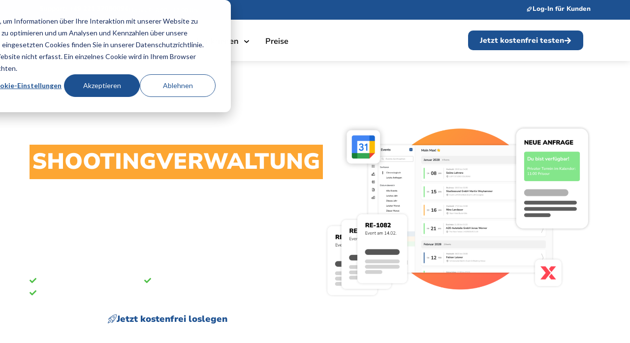

--- FILE ---
content_type: text/html; charset=UTF-8
request_url: https://bookitup.de/loesungen/videografen/
body_size: 22667
content:
<!doctype html>
<html lang="de">
<head>
	<meta charset="UTF-8">
	<meta name="viewport" content="width=device-width, initial-scale=1">
	<link rel="profile" href="https://gmpg.org/xfn/11">
	<meta name='robots' content='index, follow, max-image-preview:large, max-snippet:-1, max-video-preview:-1' />
	<style>img:is([sizes="auto" i], [sizes^="auto," i]) { contain-intrinsic-size: 3000px 1500px }</style>
	
	<!-- This site is optimized with the Yoast SEO plugin v26.8 - https://yoast.com/product/yoast-seo-wordpress/ -->
	<title>Videografen - bookitup</title>
	<link rel="canonical" href="https://bookitup.de/loesungen/videografen/" />
	<meta property="og:locale" content="de_DE" />
	<meta property="og:type" content="article" />
	<meta property="og:title" content="Videografen - bookitup" />
	<meta property="og:description" content="DIE BESTE SHOOTINGVERWALTUNG FÜR VIDEOGRAFEN bookitup ist das beste Tool, wenn es um die Verwaltung deiner Aufträge geht. Überzeuge Dich jetzt selbst  Verwalte Deine Anfragen Plane anstehende Shootings Schreibe Angebote und Rechnungen Jetzt kostenfrei loslegen Keine Zahlungsmethode erforderlich. Videografen brauchen bookitup bookitup ist das ultimative Online-Tool für die effiziente Verwaltung, Organisation und Abwicklung all deiner [&hellip;]" />
	<meta property="og:url" content="https://bookitup.de/loesungen/videografen/" />
	<meta property="og:site_name" content="bookitup" />
	<meta property="article:publisher" content="https://www.facebook.com/bookitup.now/" />
	<meta property="article:modified_time" content="2024-03-14T15:08:51+00:00" />
	<meta property="og:image" content="https://bookitup.de/wp-content/uploads/2023/06/lexoffice-bookitup_uebersicht-1024x683.png" />
	<meta name="twitter:card" content="summary_large_image" />
	<meta name="twitter:label1" content="Geschätzte Lesezeit" />
	<meta name="twitter:data1" content="6 Minuten" />
	<script type="application/ld+json" class="yoast-schema-graph">{"@context":"https://schema.org","@graph":[{"@type":"WebPage","@id":"https://bookitup.de/loesungen/videografen/","url":"https://bookitup.de/loesungen/videografen/","name":"Videografen - bookitup","isPartOf":{"@id":"https://bookitup.de/#website"},"primaryImageOfPage":{"@id":"https://bookitup.de/loesungen/videografen/#primaryimage"},"image":{"@id":"https://bookitup.de/loesungen/videografen/#primaryimage"},"thumbnailUrl":"https://bookitup.de/wp-content/uploads/2023/06/lexware-office-bookitup_uebersicht-1024x683.png","datePublished":"2023-01-31T17:37:54+00:00","dateModified":"2024-03-14T15:08:51+00:00","breadcrumb":{"@id":"https://bookitup.de/loesungen/videografen/#breadcrumb"},"inLanguage":"de","potentialAction":[{"@type":"ReadAction","target":["https://bookitup.de/loesungen/videografen/"]}]},{"@type":"ImageObject","inLanguage":"de","@id":"https://bookitup.de/loesungen/videografen/#primaryimage","url":"https://bookitup.de/wp-content/uploads/2023/06/lexware-office-bookitup_uebersicht.png","contentUrl":"https://bookitup.de/wp-content/uploads/2023/06/lexware-office-bookitup_uebersicht.png","width":1800,"height":1200},{"@type":"BreadcrumbList","@id":"https://bookitup.de/loesungen/videografen/#breadcrumb","itemListElement":[{"@type":"ListItem","position":1,"name":"Startseite","item":"https://bookitup.de/"},{"@type":"ListItem","position":2,"name":"Lösungen","item":"https://bookitup.de/loesungen/"},{"@type":"ListItem","position":3,"name":"Videografen"}]},{"@type":"WebSite","@id":"https://bookitup.de/#website","url":"https://bookitup.de/","name":"bookitup","description":"360° Eventverwaltung","potentialAction":[{"@type":"SearchAction","target":{"@type":"EntryPoint","urlTemplate":"https://bookitup.de/?s={search_term_string}"},"query-input":{"@type":"PropertyValueSpecification","valueRequired":true,"valueName":"search_term_string"}}],"inLanguage":"de"}]}</script>
	<!-- / Yoast SEO plugin. -->


<link rel='dns-prefetch' href='//js-eu1.hs-scripts.com' />
<link rel='dns-prefetch' href='//www.googletagmanager.com' />
<link rel="alternate" type="application/rss+xml" title="bookitup &raquo; Feed" href="https://bookitup.de/feed/" />
<link rel="alternate" type="application/rss+xml" title="bookitup &raquo; Kommentar-Feed" href="https://bookitup.de/comments/feed/" />
<script>
window._wpemojiSettings = {"baseUrl":"https:\/\/s.w.org\/images\/core\/emoji\/16.0.1\/72x72\/","ext":".png","svgUrl":"https:\/\/s.w.org\/images\/core\/emoji\/16.0.1\/svg\/","svgExt":".svg","source":{"concatemoji":"https:\/\/bookitup.de\/wp-includes\/js\/wp-emoji-release.min.js?ver=6.8.3"}};
/*! This file is auto-generated */
!function(s,n){var o,i,e;function c(e){try{var t={supportTests:e,timestamp:(new Date).valueOf()};sessionStorage.setItem(o,JSON.stringify(t))}catch(e){}}function p(e,t,n){e.clearRect(0,0,e.canvas.width,e.canvas.height),e.fillText(t,0,0);var t=new Uint32Array(e.getImageData(0,0,e.canvas.width,e.canvas.height).data),a=(e.clearRect(0,0,e.canvas.width,e.canvas.height),e.fillText(n,0,0),new Uint32Array(e.getImageData(0,0,e.canvas.width,e.canvas.height).data));return t.every(function(e,t){return e===a[t]})}function u(e,t){e.clearRect(0,0,e.canvas.width,e.canvas.height),e.fillText(t,0,0);for(var n=e.getImageData(16,16,1,1),a=0;a<n.data.length;a++)if(0!==n.data[a])return!1;return!0}function f(e,t,n,a){switch(t){case"flag":return n(e,"\ud83c\udff3\ufe0f\u200d\u26a7\ufe0f","\ud83c\udff3\ufe0f\u200b\u26a7\ufe0f")?!1:!n(e,"\ud83c\udde8\ud83c\uddf6","\ud83c\udde8\u200b\ud83c\uddf6")&&!n(e,"\ud83c\udff4\udb40\udc67\udb40\udc62\udb40\udc65\udb40\udc6e\udb40\udc67\udb40\udc7f","\ud83c\udff4\u200b\udb40\udc67\u200b\udb40\udc62\u200b\udb40\udc65\u200b\udb40\udc6e\u200b\udb40\udc67\u200b\udb40\udc7f");case"emoji":return!a(e,"\ud83e\udedf")}return!1}function g(e,t,n,a){var r="undefined"!=typeof WorkerGlobalScope&&self instanceof WorkerGlobalScope?new OffscreenCanvas(300,150):s.createElement("canvas"),o=r.getContext("2d",{willReadFrequently:!0}),i=(o.textBaseline="top",o.font="600 32px Arial",{});return e.forEach(function(e){i[e]=t(o,e,n,a)}),i}function t(e){var t=s.createElement("script");t.src=e,t.defer=!0,s.head.appendChild(t)}"undefined"!=typeof Promise&&(o="wpEmojiSettingsSupports",i=["flag","emoji"],n.supports={everything:!0,everythingExceptFlag:!0},e=new Promise(function(e){s.addEventListener("DOMContentLoaded",e,{once:!0})}),new Promise(function(t){var n=function(){try{var e=JSON.parse(sessionStorage.getItem(o));if("object"==typeof e&&"number"==typeof e.timestamp&&(new Date).valueOf()<e.timestamp+604800&&"object"==typeof e.supportTests)return e.supportTests}catch(e){}return null}();if(!n){if("undefined"!=typeof Worker&&"undefined"!=typeof OffscreenCanvas&&"undefined"!=typeof URL&&URL.createObjectURL&&"undefined"!=typeof Blob)try{var e="postMessage("+g.toString()+"("+[JSON.stringify(i),f.toString(),p.toString(),u.toString()].join(",")+"));",a=new Blob([e],{type:"text/javascript"}),r=new Worker(URL.createObjectURL(a),{name:"wpTestEmojiSupports"});return void(r.onmessage=function(e){c(n=e.data),r.terminate(),t(n)})}catch(e){}c(n=g(i,f,p,u))}t(n)}).then(function(e){for(var t in e)n.supports[t]=e[t],n.supports.everything=n.supports.everything&&n.supports[t],"flag"!==t&&(n.supports.everythingExceptFlag=n.supports.everythingExceptFlag&&n.supports[t]);n.supports.everythingExceptFlag=n.supports.everythingExceptFlag&&!n.supports.flag,n.DOMReady=!1,n.readyCallback=function(){n.DOMReady=!0}}).then(function(){return e}).then(function(){var e;n.supports.everything||(n.readyCallback(),(e=n.source||{}).concatemoji?t(e.concatemoji):e.wpemoji&&e.twemoji&&(t(e.twemoji),t(e.wpemoji)))}))}((window,document),window._wpemojiSettings);
</script>
<style id='wp-emoji-styles-inline-css'>

	img.wp-smiley, img.emoji {
		display: inline !important;
		border: none !important;
		box-shadow: none !important;
		height: 1em !important;
		width: 1em !important;
		margin: 0 0.07em !important;
		vertical-align: -0.1em !important;
		background: none !important;
		padding: 0 !important;
	}
</style>
<style id='classic-theme-styles-inline-css'>
/*! This file is auto-generated */
.wp-block-button__link{color:#fff;background-color:#32373c;border-radius:9999px;box-shadow:none;text-decoration:none;padding:calc(.667em + 2px) calc(1.333em + 2px);font-size:1.125em}.wp-block-file__button{background:#32373c;color:#fff;text-decoration:none}
</style>
<style id='safe-svg-svg-icon-style-inline-css'>
.safe-svg-cover{text-align:center}.safe-svg-cover .safe-svg-inside{display:inline-block;max-width:100%}.safe-svg-cover svg{fill:currentColor;height:100%;max-height:100%;max-width:100%;width:100%}

</style>
<style id='global-styles-inline-css'>
:root{--wp--preset--aspect-ratio--square: 1;--wp--preset--aspect-ratio--4-3: 4/3;--wp--preset--aspect-ratio--3-4: 3/4;--wp--preset--aspect-ratio--3-2: 3/2;--wp--preset--aspect-ratio--2-3: 2/3;--wp--preset--aspect-ratio--16-9: 16/9;--wp--preset--aspect-ratio--9-16: 9/16;--wp--preset--color--black: #000000;--wp--preset--color--cyan-bluish-gray: #abb8c3;--wp--preset--color--white: #ffffff;--wp--preset--color--pale-pink: #f78da7;--wp--preset--color--vivid-red: #cf2e2e;--wp--preset--color--luminous-vivid-orange: #ff6900;--wp--preset--color--luminous-vivid-amber: #fcb900;--wp--preset--color--light-green-cyan: #7bdcb5;--wp--preset--color--vivid-green-cyan: #00d084;--wp--preset--color--pale-cyan-blue: #8ed1fc;--wp--preset--color--vivid-cyan-blue: #0693e3;--wp--preset--color--vivid-purple: #9b51e0;--wp--preset--gradient--vivid-cyan-blue-to-vivid-purple: linear-gradient(135deg,rgba(6,147,227,1) 0%,rgb(155,81,224) 100%);--wp--preset--gradient--light-green-cyan-to-vivid-green-cyan: linear-gradient(135deg,rgb(122,220,180) 0%,rgb(0,208,130) 100%);--wp--preset--gradient--luminous-vivid-amber-to-luminous-vivid-orange: linear-gradient(135deg,rgba(252,185,0,1) 0%,rgba(255,105,0,1) 100%);--wp--preset--gradient--luminous-vivid-orange-to-vivid-red: linear-gradient(135deg,rgba(255,105,0,1) 0%,rgb(207,46,46) 100%);--wp--preset--gradient--very-light-gray-to-cyan-bluish-gray: linear-gradient(135deg,rgb(238,238,238) 0%,rgb(169,184,195) 100%);--wp--preset--gradient--cool-to-warm-spectrum: linear-gradient(135deg,rgb(74,234,220) 0%,rgb(151,120,209) 20%,rgb(207,42,186) 40%,rgb(238,44,130) 60%,rgb(251,105,98) 80%,rgb(254,248,76) 100%);--wp--preset--gradient--blush-light-purple: linear-gradient(135deg,rgb(255,206,236) 0%,rgb(152,150,240) 100%);--wp--preset--gradient--blush-bordeaux: linear-gradient(135deg,rgb(254,205,165) 0%,rgb(254,45,45) 50%,rgb(107,0,62) 100%);--wp--preset--gradient--luminous-dusk: linear-gradient(135deg,rgb(255,203,112) 0%,rgb(199,81,192) 50%,rgb(65,88,208) 100%);--wp--preset--gradient--pale-ocean: linear-gradient(135deg,rgb(255,245,203) 0%,rgb(182,227,212) 50%,rgb(51,167,181) 100%);--wp--preset--gradient--electric-grass: linear-gradient(135deg,rgb(202,248,128) 0%,rgb(113,206,126) 100%);--wp--preset--gradient--midnight: linear-gradient(135deg,rgb(2,3,129) 0%,rgb(40,116,252) 100%);--wp--preset--font-size--small: 13px;--wp--preset--font-size--medium: 20px;--wp--preset--font-size--large: 36px;--wp--preset--font-size--x-large: 42px;--wp--preset--spacing--20: 0.44rem;--wp--preset--spacing--30: 0.67rem;--wp--preset--spacing--40: 1rem;--wp--preset--spacing--50: 1.5rem;--wp--preset--spacing--60: 2.25rem;--wp--preset--spacing--70: 3.38rem;--wp--preset--spacing--80: 5.06rem;--wp--preset--shadow--natural: 6px 6px 9px rgba(0, 0, 0, 0.2);--wp--preset--shadow--deep: 12px 12px 50px rgba(0, 0, 0, 0.4);--wp--preset--shadow--sharp: 6px 6px 0px rgba(0, 0, 0, 0.2);--wp--preset--shadow--outlined: 6px 6px 0px -3px rgba(255, 255, 255, 1), 6px 6px rgba(0, 0, 0, 1);--wp--preset--shadow--crisp: 6px 6px 0px rgba(0, 0, 0, 1);}:where(.is-layout-flex){gap: 0.5em;}:where(.is-layout-grid){gap: 0.5em;}body .is-layout-flex{display: flex;}.is-layout-flex{flex-wrap: wrap;align-items: center;}.is-layout-flex > :is(*, div){margin: 0;}body .is-layout-grid{display: grid;}.is-layout-grid > :is(*, div){margin: 0;}:where(.wp-block-columns.is-layout-flex){gap: 2em;}:where(.wp-block-columns.is-layout-grid){gap: 2em;}:where(.wp-block-post-template.is-layout-flex){gap: 1.25em;}:where(.wp-block-post-template.is-layout-grid){gap: 1.25em;}.has-black-color{color: var(--wp--preset--color--black) !important;}.has-cyan-bluish-gray-color{color: var(--wp--preset--color--cyan-bluish-gray) !important;}.has-white-color{color: var(--wp--preset--color--white) !important;}.has-pale-pink-color{color: var(--wp--preset--color--pale-pink) !important;}.has-vivid-red-color{color: var(--wp--preset--color--vivid-red) !important;}.has-luminous-vivid-orange-color{color: var(--wp--preset--color--luminous-vivid-orange) !important;}.has-luminous-vivid-amber-color{color: var(--wp--preset--color--luminous-vivid-amber) !important;}.has-light-green-cyan-color{color: var(--wp--preset--color--light-green-cyan) !important;}.has-vivid-green-cyan-color{color: var(--wp--preset--color--vivid-green-cyan) !important;}.has-pale-cyan-blue-color{color: var(--wp--preset--color--pale-cyan-blue) !important;}.has-vivid-cyan-blue-color{color: var(--wp--preset--color--vivid-cyan-blue) !important;}.has-vivid-purple-color{color: var(--wp--preset--color--vivid-purple) !important;}.has-black-background-color{background-color: var(--wp--preset--color--black) !important;}.has-cyan-bluish-gray-background-color{background-color: var(--wp--preset--color--cyan-bluish-gray) !important;}.has-white-background-color{background-color: var(--wp--preset--color--white) !important;}.has-pale-pink-background-color{background-color: var(--wp--preset--color--pale-pink) !important;}.has-vivid-red-background-color{background-color: var(--wp--preset--color--vivid-red) !important;}.has-luminous-vivid-orange-background-color{background-color: var(--wp--preset--color--luminous-vivid-orange) !important;}.has-luminous-vivid-amber-background-color{background-color: var(--wp--preset--color--luminous-vivid-amber) !important;}.has-light-green-cyan-background-color{background-color: var(--wp--preset--color--light-green-cyan) !important;}.has-vivid-green-cyan-background-color{background-color: var(--wp--preset--color--vivid-green-cyan) !important;}.has-pale-cyan-blue-background-color{background-color: var(--wp--preset--color--pale-cyan-blue) !important;}.has-vivid-cyan-blue-background-color{background-color: var(--wp--preset--color--vivid-cyan-blue) !important;}.has-vivid-purple-background-color{background-color: var(--wp--preset--color--vivid-purple) !important;}.has-black-border-color{border-color: var(--wp--preset--color--black) !important;}.has-cyan-bluish-gray-border-color{border-color: var(--wp--preset--color--cyan-bluish-gray) !important;}.has-white-border-color{border-color: var(--wp--preset--color--white) !important;}.has-pale-pink-border-color{border-color: var(--wp--preset--color--pale-pink) !important;}.has-vivid-red-border-color{border-color: var(--wp--preset--color--vivid-red) !important;}.has-luminous-vivid-orange-border-color{border-color: var(--wp--preset--color--luminous-vivid-orange) !important;}.has-luminous-vivid-amber-border-color{border-color: var(--wp--preset--color--luminous-vivid-amber) !important;}.has-light-green-cyan-border-color{border-color: var(--wp--preset--color--light-green-cyan) !important;}.has-vivid-green-cyan-border-color{border-color: var(--wp--preset--color--vivid-green-cyan) !important;}.has-pale-cyan-blue-border-color{border-color: var(--wp--preset--color--pale-cyan-blue) !important;}.has-vivid-cyan-blue-border-color{border-color: var(--wp--preset--color--vivid-cyan-blue) !important;}.has-vivid-purple-border-color{border-color: var(--wp--preset--color--vivid-purple) !important;}.has-vivid-cyan-blue-to-vivid-purple-gradient-background{background: var(--wp--preset--gradient--vivid-cyan-blue-to-vivid-purple) !important;}.has-light-green-cyan-to-vivid-green-cyan-gradient-background{background: var(--wp--preset--gradient--light-green-cyan-to-vivid-green-cyan) !important;}.has-luminous-vivid-amber-to-luminous-vivid-orange-gradient-background{background: var(--wp--preset--gradient--luminous-vivid-amber-to-luminous-vivid-orange) !important;}.has-luminous-vivid-orange-to-vivid-red-gradient-background{background: var(--wp--preset--gradient--luminous-vivid-orange-to-vivid-red) !important;}.has-very-light-gray-to-cyan-bluish-gray-gradient-background{background: var(--wp--preset--gradient--very-light-gray-to-cyan-bluish-gray) !important;}.has-cool-to-warm-spectrum-gradient-background{background: var(--wp--preset--gradient--cool-to-warm-spectrum) !important;}.has-blush-light-purple-gradient-background{background: var(--wp--preset--gradient--blush-light-purple) !important;}.has-blush-bordeaux-gradient-background{background: var(--wp--preset--gradient--blush-bordeaux) !important;}.has-luminous-dusk-gradient-background{background: var(--wp--preset--gradient--luminous-dusk) !important;}.has-pale-ocean-gradient-background{background: var(--wp--preset--gradient--pale-ocean) !important;}.has-electric-grass-gradient-background{background: var(--wp--preset--gradient--electric-grass) !important;}.has-midnight-gradient-background{background: var(--wp--preset--gradient--midnight) !important;}.has-small-font-size{font-size: var(--wp--preset--font-size--small) !important;}.has-medium-font-size{font-size: var(--wp--preset--font-size--medium) !important;}.has-large-font-size{font-size: var(--wp--preset--font-size--large) !important;}.has-x-large-font-size{font-size: var(--wp--preset--font-size--x-large) !important;}
:where(.wp-block-post-template.is-layout-flex){gap: 1.25em;}:where(.wp-block-post-template.is-layout-grid){gap: 1.25em;}
:where(.wp-block-columns.is-layout-flex){gap: 2em;}:where(.wp-block-columns.is-layout-grid){gap: 2em;}
:root :where(.wp-block-pullquote){font-size: 1.5em;line-height: 1.6;}
</style>
<link rel='stylesheet' id='hello-elementor-css' href='https://bookitup.de/wp-content/themes/hello-elementor/style.min.css?ver=3.0.1' media='all' />
<link rel='stylesheet' id='hello-elementor-theme-style-css' href='https://bookitup.de/wp-content/themes/hello-elementor/theme.min.css?ver=3.0.1' media='all' />
<link rel='stylesheet' id='hello-elementor-header-footer-css' href='https://bookitup.de/wp-content/themes/hello-elementor/header-footer.min.css?ver=3.0.1' media='all' />
<link rel='stylesheet' id='elementor-frontend-css' href='https://bookitup.de/wp-content/plugins/elementor/assets/css/frontend.min.css?ver=3.34.2' media='all' />
<link rel='stylesheet' id='widget-icon-box-css' href='https://bookitup.de/wp-content/plugins/elementor/assets/css/widget-icon-box.min.css?ver=3.34.2' media='all' />
<link rel='stylesheet' id='widget-image-css' href='https://bookitup.de/wp-content/plugins/elementor/assets/css/widget-image.min.css?ver=3.34.2' media='all' />
<link rel='stylesheet' id='widget-nav-menu-css' href='https://bookitup.de/wp-content/plugins/elementor-pro/assets/css/widget-nav-menu.min.css?ver=3.34.1' media='all' />
<link rel='stylesheet' id='widget-form-css' href='https://bookitup.de/wp-content/plugins/elementor-pro/assets/css/widget-form.min.css?ver=3.34.1' media='all' />
<link rel='stylesheet' id='e-sticky-css' href='https://bookitup.de/wp-content/plugins/elementor-pro/assets/css/modules/sticky.min.css?ver=3.34.1' media='all' />
<link rel='stylesheet' id='widget-image-box-css' href='https://bookitup.de/wp-content/plugins/elementor/assets/css/widget-image-box.min.css?ver=3.34.2' media='all' />
<link rel='stylesheet' id='widget-heading-css' href='https://bookitup.de/wp-content/plugins/elementor/assets/css/widget-heading.min.css?ver=3.34.2' media='all' />
<link rel='stylesheet' id='elementor-post-4-css' href='https://bookitup.de/wp-content/uploads/elementor/css/post-4.css?ver=1768972973' media='all' />
<link rel='stylesheet' id='widget-icon-list-css' href='https://bookitup.de/wp-content/plugins/elementor/assets/css/widget-icon-list.min.css?ver=3.34.2' media='all' />
<link rel='stylesheet' id='widget-spacer-css' href='https://bookitup.de/wp-content/plugins/elementor/assets/css/widget-spacer.min.css?ver=3.34.2' media='all' />
<link rel='stylesheet' id='e-animation-grow-css' href='https://bookitup.de/wp-content/plugins/elementor/assets/lib/animations/styles/e-animation-grow.min.css?ver=3.34.2' media='all' />
<link rel='stylesheet' id='swiper-css' href='https://bookitup.de/wp-content/plugins/elementor/assets/lib/swiper/v8/css/swiper.min.css?ver=8.4.5' media='all' />
<link rel='stylesheet' id='e-swiper-css' href='https://bookitup.de/wp-content/plugins/elementor/assets/css/conditionals/e-swiper.min.css?ver=3.34.2' media='all' />
<link rel='stylesheet' id='widget-divider-css' href='https://bookitup.de/wp-content/plugins/elementor/assets/css/widget-divider.min.css?ver=3.34.2' media='all' />
<link rel='stylesheet' id='elementor-post-37-css' href='https://bookitup.de/wp-content/uploads/elementor/css/post-37.css?ver=1768986661' media='all' />
<link rel='stylesheet' id='elementor-post-81-css' href='https://bookitup.de/wp-content/uploads/elementor/css/post-81.css?ver=1768972973' media='all' />
<link rel='stylesheet' id='elementor-post-839-css' href='https://bookitup.de/wp-content/uploads/elementor/css/post-839.css?ver=1768972973' media='all' />
<link rel='stylesheet' id='tablepress-default-css' href='https://bookitup.de/wp-content/plugins/tablepress/css/build/default.css?ver=3.2.6' media='all' />
<link rel='stylesheet' id='hello-elementor-child-style-css' href='https://bookitup.de/wp-content/themes/hello-theme-child-master/style.css?ver=1.0.0' media='all' />
<link rel='stylesheet' id='ekit-widget-styles-css' href='https://bookitup.de/wp-content/plugins/elementskit-lite/widgets/init/assets/css/widget-styles.css?ver=3.7.8' media='all' />
<link rel='stylesheet' id='ekit-widget-styles-pro-css' href='https://bookitup.de/wp-content/plugins/elementskit/widgets/init/assets/css/widget-styles-pro.css?ver=4.1.2' media='all' />
<link rel='stylesheet' id='ekit-responsive-css' href='https://bookitup.de/wp-content/plugins/elementskit-lite/widgets/init/assets/css/responsive.css?ver=3.7.8' media='all' />
<link rel='stylesheet' id='elementor-icons-ekiticons-css' href='https://bookitup.de/wp-content/plugins/elementskit-lite/modules/elementskit-icon-pack/assets/css/ekiticons.css?ver=3.7.8' media='all' />
<link rel='stylesheet' id='elementor-icons-wppagebuilder-css' href='https://bookitup.de/wp-content/plugins/icon-element/assets/wppagebuilder/wppagebuilder.css?ver=3.0.1' media='all' />
<link rel='stylesheet' id='elementor-icons-ionicons-css' href='https://bookitup.de/wp-content/plugins/icon-element/assets/ionicons/css/ionicons.css?ver=3.0.1' media='all' />
<script src="https://bookitup.de/wp-includes/js/jquery/jquery.min.js?ver=3.7.1" id="jquery-core-js"></script>
<script src="https://bookitup.de/wp-includes/js/jquery/jquery-migrate.min.js?ver=3.4.1" id="jquery-migrate-js"></script>

<!-- Google Tag (gtac.js) durch Site-Kit hinzugefügt -->
<!-- Von Site Kit hinzugefügtes Google-Analytics-Snippet -->
<script src="https://www.googletagmanager.com/gtag/js?id=G-EDWDRQPJGP" id="google_gtagjs-js" async></script>
<script id="google_gtagjs-js-after">
window.dataLayer = window.dataLayer || [];function gtag(){dataLayer.push(arguments);}
gtag("set","linker",{"domains":["bookitup.de"]});
gtag("js", new Date());
gtag("set", "developer_id.dZTNiMT", true);
gtag("config", "G-EDWDRQPJGP");
</script>
<link rel="https://api.w.org/" href="https://bookitup.de/wp-json/" /><link rel="alternate" title="JSON" type="application/json" href="https://bookitup.de/wp-json/wp/v2/pages/37" /><link rel="EditURI" type="application/rsd+xml" title="RSD" href="https://bookitup.de/xmlrpc.php?rsd" />
<meta name="generator" content="WordPress 6.8.3" />
<link rel='shortlink' href='https://bookitup.de/?p=37' />
<link rel="alternate" title="oEmbed (JSON)" type="application/json+oembed" href="https://bookitup.de/wp-json/oembed/1.0/embed?url=https%3A%2F%2Fbookitup.de%2Floesungen%2Fvideografen%2F" />
<link rel="alternate" title="oEmbed (XML)" type="text/xml+oembed" href="https://bookitup.de/wp-json/oembed/1.0/embed?url=https%3A%2F%2Fbookitup.de%2Floesungen%2Fvideografen%2F&#038;format=xml" />
<meta name="generator" content="Site Kit by Google 1.170.0" />			<!-- DO NOT COPY THIS SNIPPET! Start of Page Analytics Tracking for HubSpot WordPress plugin v11.3.37-->
			<script class="hsq-set-content-id" data-content-id="standard-page">
				var _hsq = _hsq || [];
				_hsq.push(["setContentType", "standard-page"]);
			</script>
			<!-- DO NOT COPY THIS SNIPPET! End of Page Analytics Tracking for HubSpot WordPress plugin -->
			<meta name="generator" content="performance-lab 4.0.1; plugins: ">
<meta name="ti-site-data" content="[base64]" /><meta name="generator" content="Elementor 3.34.2; features: e_font_icon_svg, additional_custom_breakpoints; settings: css_print_method-external, google_font-disabled, font_display-swap">
<script>(function(w){w.fpr=w.fpr||function(){w.fpr.q = w.fpr.q||[];w.fpr.q[arguments[0]=='set'?'unshift':'push'](arguments);};})(window);
fpr("init", {cid:"pb1rw8ig"}); 
fpr("click");
</script>
<script src="https://cdn.firstpromoter.com/fpr.js" async></script>
<script type="text/javascript">var elementskit_module_parallax_url = "https://bookitup.de/wp-content/plugins/elementskit/modules/parallax/";</script>
<!-- Meta Pixel Code -->
<script type='text/javascript'>
!function(f,b,e,v,n,t,s){if(f.fbq)return;n=f.fbq=function(){n.callMethod?
n.callMethod.apply(n,arguments):n.queue.push(arguments)};if(!f._fbq)f._fbq=n;
n.push=n;n.loaded=!0;n.version='2.0';n.queue=[];t=b.createElement(e);t.async=!0;
t.src=v;s=b.getElementsByTagName(e)[0];s.parentNode.insertBefore(t,s)}(window,
document,'script','https://connect.facebook.net/en_US/fbevents.js');
</script>
<!-- End Meta Pixel Code -->
<script type='text/javascript'>var url = window.location.origin + '?ob=open-bridge';
            fbq('set', 'openbridge', '698524774318100', url);
fbq('init', '698524774318100', {}, {
    "agent": "wordpress-6.8.3-4.1.5"
})</script><script type='text/javascript'>
    fbq('track', 'PageView', []);
  </script>			<style>
				.e-con.e-parent:nth-of-type(n+4):not(.e-lazyloaded):not(.e-no-lazyload),
				.e-con.e-parent:nth-of-type(n+4):not(.e-lazyloaded):not(.e-no-lazyload) * {
					background-image: none !important;
				}
				@media screen and (max-height: 1024px) {
					.e-con.e-parent:nth-of-type(n+3):not(.e-lazyloaded):not(.e-no-lazyload),
					.e-con.e-parent:nth-of-type(n+3):not(.e-lazyloaded):not(.e-no-lazyload) * {
						background-image: none !important;
					}
				}
				@media screen and (max-height: 640px) {
					.e-con.e-parent:nth-of-type(n+2):not(.e-lazyloaded):not(.e-no-lazyload),
					.e-con.e-parent:nth-of-type(n+2):not(.e-lazyloaded):not(.e-no-lazyload) * {
						background-image: none !important;
					}
				}
			</style>
			
<!-- Von Site Kit hinzugefügtes Google-Tag-Manager-Snippet -->
<script>
			( function( w, d, s, l, i ) {
				w[l] = w[l] || [];
				w[l].push( {'gtm.start': new Date().getTime(), event: 'gtm.js'} );
				var f = d.getElementsByTagName( s )[0],
					j = d.createElement( s ), dl = l != 'dataLayer' ? '&l=' + l : '';
				j.async = true;
				j.src = 'https://www.googletagmanager.com/gtm.js?id=' + i + dl;
				f.parentNode.insertBefore( j, f );
			} )( window, document, 'script', 'dataLayer', 'GTM-N7PSF847' );
			
</script>

<!-- Ende des von Site Kit hinzugefügten Google-Tag-Manager-Snippets -->
<link rel="icon" href="https://bookitup.de/wp-content/uploads/2023/05/cropped-bookitup-logo-2023_classic-signet-32x32.png" sizes="32x32" />
<link rel="icon" href="https://bookitup.de/wp-content/uploads/2023/05/cropped-bookitup-logo-2023_classic-signet-192x192.png" sizes="192x192" />
<link rel="apple-touch-icon" href="https://bookitup.de/wp-content/uploads/2023/05/cropped-bookitup-logo-2023_classic-signet-180x180.png" />
<meta name="msapplication-TileImage" content="https://bookitup.de/wp-content/uploads/2023/05/cropped-bookitup-logo-2023_classic-signet-270x270.png" />
		<style id="wp-custom-css">
			/*.ekit-stylish-list-content-icon {
	align-items: flex-start !important;
}*/

.argument-list-final-statement .ekit-stylish-list-content-text {
	text-align: center;
}

.bookitup-module .elementor-icon {
	background-color: #e8eef4;
	padding: 12px;
	border-radius: 8px;
	margin-top: 12px;
}

.bookitup-module .elementor-icon-box-wrapper {
	flex-direction: row !important;
}

.bookitup-flow .ekit-stylish-list-content-badge {
	max-width: 100px;
	min-width: 50px;
	font-weight: 800;
	align-self: center;
}

.elementor-widget-testimonial-carousel .swiper-slide {
	padding: 0;
}



.bookitup-price-details .elementor-widget-container {
	display: flex;
	align-items: end;
}

@media (max-width: 767px) {

	.bookitup-price-section {
		padding: 10px;
	}
	
	.bookitup-price-details .elementor-widget-container {
		justify-content: center;
	}	
	
	.elementor-element.reverse-on-mobile {
		flex-direction: column !important;
		--flex-direction: column !important;
	}
	
}

.bookitup-price-details p {
	margin: 0;
}		</style>
		<meta name="traceparent" content="00-9c15ae80b88f34880000001768986659-9c15ae80b88f3488-01"></head>
<body class="wp-singular page-template-default page page-id-37 page-child parent-pageid-13 wp-theme-hello-elementor wp-child-theme-hello-theme-child-master eio-default elementor-default elementor-kit-4 elementor-page elementor-page-37">

		<!-- Von Site Kit hinzugefügtes Google-Tag-Manager-(noscript)-Snippet -->
		<noscript>
			<iframe src="https://www.googletagmanager.com/ns.html?id=GTM-N7PSF847" height="0" width="0" style="display:none;visibility:hidden"></iframe>
		</noscript>
		<!-- Ende des von Site Kit hinzugefügten Google-Tag-Manager-(noscript)-Snippets -->
		
<!-- Meta Pixel Code -->
<noscript>
<img height="1" width="1" style="display:none" alt="fbpx"
src="https://www.facebook.com/tr?id=698524774318100&ev=PageView&noscript=1" />
</noscript>
<!-- End Meta Pixel Code -->

<a class="skip-link screen-reader-text" href="#content">Zum Inhalt wechseln</a>

		<header data-elementor-type="header" data-elementor-id="81" class="elementor elementor-81 elementor-location-header" data-elementor-post-type="elementor_library">
			<div class="elementor-element elementor-element-e75cc4c e-con-full e-flex e-con e-parent" data-id="e75cc4c" data-element_type="container" data-settings="{&quot;sticky&quot;:&quot;top&quot;,&quot;sticky_parent&quot;:&quot;yes&quot;,&quot;animation&quot;:&quot;none&quot;,&quot;sticky_on&quot;:[&quot;desktop&quot;,&quot;tablet&quot;,&quot;mobile&quot;],&quot;sticky_offset&quot;:0,&quot;sticky_effects_offset&quot;:0,&quot;sticky_anchor_link_offset&quot;:0}">
		<div class="elementor-element elementor-element-ff39133 e-flex e-con-boxed e-con e-child" data-id="ff39133" data-element_type="container" data-settings="{&quot;background_background&quot;:&quot;classic&quot;}">
					<div class="e-con-inner">
		<div class="elementor-element elementor-element-4fe0d0c elementor-hidden-mobile e-flex e-con-boxed e-con e-child" data-id="4fe0d0c" data-element_type="container">
					<div class="e-con-inner">
				<div class="elementor-element elementor-element-ef7857a elementor-align-right elementor-widget elementor-widget-button" data-id="ef7857a" data-element_type="widget" data-settings="{&quot;ekit_we_effect_on&quot;:&quot;none&quot;}" data-widget_type="button.default">
				<div class="elementor-widget-container">
									<div class="elementor-button-wrapper">
					<a class="elementor-button elementor-button-link elementor-size-xs" href="tel:+4922137050094">
						<span class="elementor-button-content-wrapper">
									<span class="elementor-button-text">Support: +49 221 37050094</span>
					</span>
					</a>
				</div>
								</div>
				</div>
				<div class="elementor-element elementor-element-7c1d310 elementor-hidden-mobile elementor-widget elementor-widget-icon-box" data-id="7c1d310" data-element_type="widget" data-settings="{&quot;ekit_we_effect_on&quot;:&quot;none&quot;}" data-widget_type="icon-box.default">
				<div class="elementor-widget-container">
							<div class="elementor-icon-box-wrapper">

			
						<div class="elementor-icon-box-content">

									<p class="elementor-icon-box-title">
						<span  >
							Mo bis Fr 8:00 - 17:00 Uhr						</span>
					</p>
				
				
			</div>
			
		</div>
						</div>
				</div>
					</div>
				</div>
		<div class="elementor-element elementor-element-8090ba1 e-flex e-con-boxed e-con e-child" data-id="8090ba1" data-element_type="container">
					<div class="e-con-inner">
				<div class="elementor-element elementor-element-d93679c elementor-align-right elementor-widget elementor-widget-button" data-id="d93679c" data-element_type="widget" data-settings="{&quot;ekit_we_effect_on&quot;:&quot;none&quot;}" data-widget_type="button.default">
				<div class="elementor-widget-container">
									<div class="elementor-button-wrapper">
					<a class="elementor-button elementor-button-link elementor-size-xs" href="https://app.bookitup.de/login">
						<span class="elementor-button-content-wrapper">
						<span class="elementor-button-icon">
				<svg xmlns="http://www.w3.org/2000/svg" class="icon icon-tabler icon-tabler-rocket" width="24" height="24" viewBox="0 0 24 24" stroke-width="2" stroke="currentColor" fill="none" stroke-linecap="round" stroke-linejoin="round"><path stroke="none" d="M0 0h24v24H0z" fill="none"></path><path d="M4 13a8 8 0 0 1 7 7a6 6 0 0 0 3 -5a9 9 0 0 0 6 -8a3 3 0 0 0 -3 -3a9 9 0 0 0 -8 6a6 6 0 0 0 -5 3"></path><path d="M7 14a6 6 0 0 0 -3 6a6 6 0 0 0 6 -3"></path><path d="M15 9m-1 0a1 1 0 1 0 2 0a1 1 0 1 0 -2 0"></path></svg>			</span>
									<span class="elementor-button-text">Log-In für Kunden</span>
					</span>
					</a>
				</div>
								</div>
				</div>
					</div>
				</div>
					</div>
				</div>
		<div class="elementor-element elementor-element-27da3bf e-flex e-con-boxed e-con e-child" data-id="27da3bf" data-element_type="container" data-settings="{&quot;background_background&quot;:&quot;classic&quot;}">
					<div class="e-con-inner">
		<div class="elementor-element elementor-element-b231012 e-con-full e-flex e-con e-child" data-id="b231012" data-element_type="container">
				<div class="elementor-element elementor-element-9d9f77f elementor-widget__width-initial elementor-widget-tablet__width-initial elementor-widget elementor-widget-image" data-id="9d9f77f" data-element_type="widget" data-settings="{&quot;ekit_we_effect_on&quot;:&quot;none&quot;}" data-widget_type="image.default">
				<div class="elementor-widget-container">
																<a href="https://bookitup.de">
							<img width="2418" height="601" src="https://bookitup.de/wp-content/uploads/2023/02/bookitup-logo-2023_classic-full.png" class="attachment-full size-full wp-image-956" alt="" srcset="https://bookitup.de/wp-content/uploads/2023/02/bookitup-logo-2023_classic-full.png 2418w, https://bookitup.de/wp-content/uploads/2023/02/bookitup-logo-2023_classic-full-300x75.png 300w, https://bookitup.de/wp-content/uploads/2023/02/bookitup-logo-2023_classic-full-1024x255.png 1024w, https://bookitup.de/wp-content/uploads/2023/02/bookitup-logo-2023_classic-full-768x191.png 768w, https://bookitup.de/wp-content/uploads/2023/02/bookitup-logo-2023_classic-full-1536x382.png 1536w, https://bookitup.de/wp-content/uploads/2023/02/bookitup-logo-2023_classic-full-2048x509.png 2048w" sizes="(max-width: 2418px) 100vw, 2418px" />								</a>
															</div>
				</div>
				</div>
		<div class="elementor-element elementor-element-de84aa9 e-con-full e-flex e-con e-child" data-id="de84aa9" data-element_type="container">
				<div class="elementor-element elementor-element-b047102 elementor-nav-menu__align-start elementor-widget__width-initial elementor-nav-menu--stretch elementor-nav-menu__text-align-center elementor-widget-tablet__width-initial elementor-nav-menu--dropdown-mobile elementor-nav-menu--toggle elementor-nav-menu--burger elementor-widget elementor-widget-nav-menu" data-id="b047102" data-element_type="widget" data-settings="{&quot;full_width&quot;:&quot;stretch&quot;,&quot;submenu_icon&quot;:{&quot;value&quot;:&quot;&lt;svg aria-hidden=\&quot;true\&quot; class=\&quot;fa-svg-chevron-down e-font-icon-svg e-fas-chevron-down\&quot; viewBox=\&quot;0 0 448 512\&quot; xmlns=\&quot;http:\/\/www.w3.org\/2000\/svg\&quot;&gt;&lt;path d=\&quot;M207.029 381.476L12.686 187.132c-9.373-9.373-9.373-24.569 0-33.941l22.667-22.667c9.357-9.357 24.522-9.375 33.901-.04L224 284.505l154.745-154.021c9.379-9.335 24.544-9.317 33.901.04l22.667 22.667c9.373 9.373 9.373 24.569 0 33.941L240.971 381.476c-9.373 9.372-24.569 9.372-33.942 0z\&quot;&gt;&lt;\/path&gt;&lt;\/svg&gt;&quot;,&quot;library&quot;:&quot;fa-solid&quot;},&quot;layout&quot;:&quot;horizontal&quot;,&quot;toggle&quot;:&quot;burger&quot;,&quot;ekit_we_effect_on&quot;:&quot;none&quot;}" data-widget_type="nav-menu.default">
				<div class="elementor-widget-container">
								<nav aria-label="Menü" class="elementor-nav-menu--main elementor-nav-menu__container elementor-nav-menu--layout-horizontal e--pointer-none">
				<ul id="menu-1-b047102" class="elementor-nav-menu"><li class="menu-item menu-item-type-custom menu-item-object-custom current-menu-ancestor current-menu-parent menu-item-has-children menu-item-1892"><a href="/loesungen" class="elementor-item">Lösungen</a>
<ul class="sub-menu elementor-nav-menu--dropdown">
	<li class="menu-item menu-item-type-post_type menu-item-object-page menu-item-1895"><a href="https://bookitup.de/loesungen/fotografen/" class="elementor-sub-item">Fotografen</a></li>
	<li class="menu-item menu-item-type-post_type menu-item-object-page menu-item-1893"><a href="https://bookitup.de/loesungen/djs/" class="elementor-sub-item">DJs</a></li>
	<li class="menu-item menu-item-type-post_type menu-item-object-page current-menu-item page_item page-item-37 current_page_item menu-item-1899"><a href="https://bookitup.de/loesungen/videografen/" aria-current="page" class="elementor-sub-item elementor-item-active">Videografen</a></li>
	<li class="menu-item menu-item-type-post_type menu-item-object-page menu-item-1894"><a href="https://bookitup.de/loesungen/fotoboxverleih/" class="elementor-sub-item">Fotoboxverleih</a></li>
	<li class="menu-item menu-item-type-post_type menu-item-object-page menu-item-1898"><a href="https://bookitup.de/loesungen/saenger-musiker/" class="elementor-sub-item">Sänger &#038; Musiker</a></li>
	<li class="menu-item menu-item-type-post_type menu-item-object-page menu-item-3146"><a href="https://bookitup.de/loesungen/zauberkunstler/" class="elementor-sub-item">Zauberkünstler</a></li>
	<li class="menu-item menu-item-type-post_type menu-item-object-page menu-item-1896"><a href="https://bookitup.de/loesungen/freie-redner/" class="elementor-sub-item">Freie Redner</a></li>
	<li class="menu-item menu-item-type-post_type menu-item-object-page menu-item-1897"><a href="https://bookitup.de/loesungen/hochzeitsplaner/" class="elementor-sub-item">Hochzeitsplaner</a></li>
	<li class="menu-item menu-item-type-post_type menu-item-object-page menu-item-1920"><a href="https://bookitup.de/loesungen/verwaltungstool-fuer-agenturen/" class="elementor-sub-item">Agenturen</a></li>
	<li class="menu-item menu-item-type-post_type menu-item-object-page menu-item-3211"><a href="https://bookitup.de/loesungen/florist-dekoration/" class="elementor-sub-item">Florist &#038; Dekoration</a></li>
	<li class="menu-item menu-item-type-post_type menu-item-object-page menu-item-3212"><a href="https://bookitup.de/loesungen/catering/" class="elementor-sub-item">Catering</a></li>
	<li class="menu-item menu-item-type-post_type menu-item-object-page menu-item-3213"><a href="https://bookitup.de/loesungen/eventlocations/" class="elementor-sub-item">Eventlocations</a></li>
</ul>
</li>
<li class="menu-item menu-item-type-post_type menu-item-object-page menu-item-has-children menu-item-2684"><a href="https://bookitup.de/funktionen/" class="elementor-item">Funktionen</a>
<ul class="sub-menu elementor-nav-menu--dropdown">
	<li class="menu-item menu-item-type-post_type menu-item-object-page menu-item-2685"><a href="https://bookitup.de/funktionen/angebote-und-vertraege/" class="elementor-sub-item">Angebote und Verträge</a></li>
	<li class="menu-item menu-item-type-post_type menu-item-object-page menu-item-2689"><a href="https://bookitup.de/funktionen/rechnungsprogramm-fuer-eventdienstleister/" class="elementor-sub-item">Rechnung schreiben</a></li>
	<li class="menu-item menu-item-type-post_type menu-item-object-page menu-item-2763"><a href="https://bookitup.de/funktionen/frageboegen/" class="elementor-sub-item">Fragebögen</a></li>
	<li class="menu-item menu-item-type-post_type menu-item-object-page menu-item-2738"><a href="https://bookitup.de/funktionen/google-kontakte-sync/" class="elementor-sub-item">Kontakte-Sync zu Smartphone</a></li>
	<li class="menu-item menu-item-type-post_type menu-item-object-page menu-item-2686"><a href="https://bookitup.de/funktionen/e-mail-kommunikation/" class="elementor-sub-item">E-Mail Kommunikation</a></li>
	<li class="menu-item menu-item-type-post_type menu-item-object-page menu-item-2716"><a href="https://bookitup.de/funktionen/workflows/" class="elementor-sub-item">Workflows</a></li>
	<li class="menu-item menu-item-type-post_type menu-item-object-page menu-item-2785"><a href="https://bookitup.de/funktionen/dienstleister-netzwerk-fur-agenturen/" class="elementor-sub-item">Dienstleister-Netzwerk</a></li>
</ul>
</li>
<li class="menu-item menu-item-type-post_type menu-item-object-page menu-item-73"><a href="https://bookitup.de/preise/" class="elementor-item">Preise</a></li>
</ul>			</nav>
					<div class="elementor-menu-toggle" role="button" tabindex="0" aria-label="Menü Umschalter" aria-expanded="false">
			<span class="elementor-menu-toggle__icon--open"><svg xmlns="http://www.w3.org/2000/svg" class="icon icon-tabler icon-tabler-menu" width="24" height="24" viewBox="0 0 24 24" stroke-width="2" stroke="currentColor" fill="none" stroke-linecap="round" stroke-linejoin="round"><path stroke="none" d="M0 0h24v24H0z" fill="none"></path><path d="M4 8l16 0"></path><path d="M4 16l16 0"></path></svg></span><span class="elementor-menu-toggle__icon--close"><svg xmlns="http://www.w3.org/2000/svg" class="icon icon-tabler icon-tabler-x" width="24" height="24" viewBox="0 0 24 24" stroke-width="2" stroke="currentColor" fill="none" stroke-linecap="round" stroke-linejoin="round"><path stroke="none" d="M0 0h24v24H0z" fill="none"></path><path d="M18 6l-12 12"></path><path d="M6 6l12 12"></path></svg></span>		</div>
					<nav class="elementor-nav-menu--dropdown elementor-nav-menu__container" aria-hidden="true">
				<ul id="menu-2-b047102" class="elementor-nav-menu"><li class="menu-item menu-item-type-custom menu-item-object-custom current-menu-ancestor current-menu-parent menu-item-has-children menu-item-1892"><a href="/loesungen" class="elementor-item" tabindex="-1">Lösungen</a>
<ul class="sub-menu elementor-nav-menu--dropdown">
	<li class="menu-item menu-item-type-post_type menu-item-object-page menu-item-1895"><a href="https://bookitup.de/loesungen/fotografen/" class="elementor-sub-item" tabindex="-1">Fotografen</a></li>
	<li class="menu-item menu-item-type-post_type menu-item-object-page menu-item-1893"><a href="https://bookitup.de/loesungen/djs/" class="elementor-sub-item" tabindex="-1">DJs</a></li>
	<li class="menu-item menu-item-type-post_type menu-item-object-page current-menu-item page_item page-item-37 current_page_item menu-item-1899"><a href="https://bookitup.de/loesungen/videografen/" aria-current="page" class="elementor-sub-item elementor-item-active" tabindex="-1">Videografen</a></li>
	<li class="menu-item menu-item-type-post_type menu-item-object-page menu-item-1894"><a href="https://bookitup.de/loesungen/fotoboxverleih/" class="elementor-sub-item" tabindex="-1">Fotoboxverleih</a></li>
	<li class="menu-item menu-item-type-post_type menu-item-object-page menu-item-1898"><a href="https://bookitup.de/loesungen/saenger-musiker/" class="elementor-sub-item" tabindex="-1">Sänger &#038; Musiker</a></li>
	<li class="menu-item menu-item-type-post_type menu-item-object-page menu-item-3146"><a href="https://bookitup.de/loesungen/zauberkunstler/" class="elementor-sub-item" tabindex="-1">Zauberkünstler</a></li>
	<li class="menu-item menu-item-type-post_type menu-item-object-page menu-item-1896"><a href="https://bookitup.de/loesungen/freie-redner/" class="elementor-sub-item" tabindex="-1">Freie Redner</a></li>
	<li class="menu-item menu-item-type-post_type menu-item-object-page menu-item-1897"><a href="https://bookitup.de/loesungen/hochzeitsplaner/" class="elementor-sub-item" tabindex="-1">Hochzeitsplaner</a></li>
	<li class="menu-item menu-item-type-post_type menu-item-object-page menu-item-1920"><a href="https://bookitup.de/loesungen/verwaltungstool-fuer-agenturen/" class="elementor-sub-item" tabindex="-1">Agenturen</a></li>
	<li class="menu-item menu-item-type-post_type menu-item-object-page menu-item-3211"><a href="https://bookitup.de/loesungen/florist-dekoration/" class="elementor-sub-item" tabindex="-1">Florist &#038; Dekoration</a></li>
	<li class="menu-item menu-item-type-post_type menu-item-object-page menu-item-3212"><a href="https://bookitup.de/loesungen/catering/" class="elementor-sub-item" tabindex="-1">Catering</a></li>
	<li class="menu-item menu-item-type-post_type menu-item-object-page menu-item-3213"><a href="https://bookitup.de/loesungen/eventlocations/" class="elementor-sub-item" tabindex="-1">Eventlocations</a></li>
</ul>
</li>
<li class="menu-item menu-item-type-post_type menu-item-object-page menu-item-has-children menu-item-2684"><a href="https://bookitup.de/funktionen/" class="elementor-item" tabindex="-1">Funktionen</a>
<ul class="sub-menu elementor-nav-menu--dropdown">
	<li class="menu-item menu-item-type-post_type menu-item-object-page menu-item-2685"><a href="https://bookitup.de/funktionen/angebote-und-vertraege/" class="elementor-sub-item" tabindex="-1">Angebote und Verträge</a></li>
	<li class="menu-item menu-item-type-post_type menu-item-object-page menu-item-2689"><a href="https://bookitup.de/funktionen/rechnungsprogramm-fuer-eventdienstleister/" class="elementor-sub-item" tabindex="-1">Rechnung schreiben</a></li>
	<li class="menu-item menu-item-type-post_type menu-item-object-page menu-item-2763"><a href="https://bookitup.de/funktionen/frageboegen/" class="elementor-sub-item" tabindex="-1">Fragebögen</a></li>
	<li class="menu-item menu-item-type-post_type menu-item-object-page menu-item-2738"><a href="https://bookitup.de/funktionen/google-kontakte-sync/" class="elementor-sub-item" tabindex="-1">Kontakte-Sync zu Smartphone</a></li>
	<li class="menu-item menu-item-type-post_type menu-item-object-page menu-item-2686"><a href="https://bookitup.de/funktionen/e-mail-kommunikation/" class="elementor-sub-item" tabindex="-1">E-Mail Kommunikation</a></li>
	<li class="menu-item menu-item-type-post_type menu-item-object-page menu-item-2716"><a href="https://bookitup.de/funktionen/workflows/" class="elementor-sub-item" tabindex="-1">Workflows</a></li>
	<li class="menu-item menu-item-type-post_type menu-item-object-page menu-item-2785"><a href="https://bookitup.de/funktionen/dienstleister-netzwerk-fur-agenturen/" class="elementor-sub-item" tabindex="-1">Dienstleister-Netzwerk</a></li>
</ul>
</li>
<li class="menu-item menu-item-type-post_type menu-item-object-page menu-item-73"><a href="https://bookitup.de/preise/" class="elementor-item" tabindex="-1">Preise</a></li>
</ul>			</nav>
						</div>
				</div>
				</div>
		<div class="elementor-element elementor-element-71efd5e e-con-full elementor-hidden-mobile e-flex e-con e-child" data-id="71efd5e" data-element_type="container">
				<div class="elementor-element elementor-element-cca60c8 elementor-button-align-center elementor-widget elementor-widget-global elementor-global-2342 elementor-widget-form" data-id="cca60c8" data-element_type="widget" data-settings="{&quot;step_next_label&quot;:&quot;N\u00e4chster&quot;,&quot;step_previous_label&quot;:&quot;Voriger&quot;,&quot;button_width&quot;:&quot;100&quot;,&quot;step_type&quot;:&quot;number_text&quot;,&quot;step_icon_shape&quot;:&quot;circle&quot;,&quot;ekit_we_effect_on&quot;:&quot;none&quot;}" data-widget_type="form.default">
				<div class="elementor-widget-container">
							<form class="elementor-form" method="post" name="ToRegister" aria-label="ToRegister">
			<input type="hidden" name="post_id" value="81"/>
			<input type="hidden" name="form_id" value="cca60c8"/>
			<input type="hidden" name="referer_title" value="Videografen - bookitup" />

							<input type="hidden" name="queried_id" value="37"/>
			
			<div class="elementor-form-fields-wrapper elementor-labels-above">
								<div class="elementor-field-type-hidden elementor-field-group elementor-column elementor-field-group-gclid elementor-col-100">
													<input size="1" type="hidden" name="form_fields[gclid]" id="form-field-gclid" class="elementor-field elementor-size-sm  elementor-field-textual">
											</div>
								<div class="elementor-field-group elementor-column elementor-field-type-submit elementor-col-100 e-form__buttons">
					<button class="elementor-button elementor-size-sm" type="submit">
						<span class="elementor-button-content-wrapper">
															<span class="elementor-button-icon">
									<svg aria-hidden="true" class="e-font-icon-svg e-fas-arrow-right" viewBox="0 0 448 512" xmlns="http://www.w3.org/2000/svg"><path d="M190.5 66.9l22.2-22.2c9.4-9.4 24.6-9.4 33.9 0L441 239c9.4 9.4 9.4 24.6 0 33.9L246.6 467.3c-9.4 9.4-24.6 9.4-33.9 0l-22.2-22.2c-9.5-9.5-9.3-25 .4-34.3L311.4 296H24c-13.3 0-24-10.7-24-24v-32c0-13.3 10.7-24 24-24h287.4L190.9 101.2c-9.8-9.3-10-24.8-.4-34.3z"></path></svg>																	</span>
																						<span class="elementor-button-text">Jetzt kostenfrei testen</span>
													</span>
					</button>
				</div>
			</div>
		</form>
						</div>
				</div>
				</div>
					</div>
				</div>
				</div>
				</header>
		
<main id="content" class="site-main post-37 page type-page status-publish hentry">

	
	<div class="page-content">
				<div data-elementor-type="wp-page" data-elementor-id="37" class="elementor elementor-37" data-elementor-post-type="page">
				<div class="elementor-element elementor-element-5aa89dc e-con-full e-flex e-con e-parent" data-id="5aa89dc" data-element_type="container" data-settings="{&quot;background_background&quot;:&quot;slideshow&quot;,&quot;background_slideshow_gallery&quot;:[{&quot;id&quot;:1902,&quot;url&quot;:&quot;https:\/\/bookitup.de\/wp-content\/uploads\/2023\/07\/hochzeitsvideograf.webp&quot;}],&quot;background_slideshow_loop&quot;:&quot;yes&quot;,&quot;background_slideshow_slide_duration&quot;:5000,&quot;background_slideshow_slide_transition&quot;:&quot;fade&quot;,&quot;background_slideshow_transition_duration&quot;:500}">
		<div class="elementor-element elementor-element-92a83eb e-con-full e-flex e-con e-child" data-id="92a83eb" data-element_type="container">
				<div class="elementor-element elementor-element-e5c1f65 elementor-widget elementor-widget-elementskit-heading" data-id="e5c1f65" data-element_type="widget" data-settings="{&quot;ekit_we_effect_on&quot;:&quot;none&quot;}" data-widget_type="elementskit-heading.default">
				<div class="elementor-widget-container">
					<div class="ekit-wid-con" ><div class="ekit-heading elementskit-section-title-wraper text_left   ekit_heading_tablet-   ekit_heading_mobile-"><h2 class="ekit-heading--title elementskit-section-title ">DIE BESTE <br><span><span>SHOOTINGVERWALTUNG</span></span><br> FÜR VIDEOGRAFEN</h2></div></div>				</div>
				</div>
				<div class="elementor-element elementor-element-ecdd1b3 elementor-widget elementor-widget-text-editor" data-id="ecdd1b3" data-element_type="widget" data-settings="{&quot;ekit_we_effect_on&quot;:&quot;none&quot;}" data-widget_type="text-editor.default">
				<div class="elementor-widget-container">
									<p>bookitup ist das beste Tool, wenn es um die Verwaltung deiner Aufträge geht. Überzeuge Dich jetzt selbst </p>								</div>
				</div>
				<div class="elementor-element elementor-element-c9f3258 elementor-icon-list--layout-inline elementor-list-item-link-full_width elementor-widget elementor-widget-icon-list" data-id="c9f3258" data-element_type="widget" data-settings="{&quot;ekit_we_effect_on&quot;:&quot;none&quot;}" data-widget_type="icon-list.default">
				<div class="elementor-widget-container">
							<ul class="elementor-icon-list-items elementor-inline-items">
							<li class="elementor-icon-list-item elementor-inline-item">
											<span class="elementor-icon-list-icon">
							<svg aria-hidden="true" class="e-font-icon-svg e-fas-check" viewBox="0 0 512 512" xmlns="http://www.w3.org/2000/svg"><path d="M173.898 439.404l-166.4-166.4c-9.997-9.997-9.997-26.206 0-36.204l36.203-36.204c9.997-9.998 26.207-9.998 36.204 0L192 312.69 432.095 72.596c9.997-9.997 26.207-9.997 36.204 0l36.203 36.204c9.997 9.997 9.997 26.206 0 36.204l-294.4 294.401c-9.998 9.997-26.207 9.997-36.204-.001z"></path></svg>						</span>
										<span class="elementor-icon-list-text">Verwalte Deine Anfragen</span>
									</li>
								<li class="elementor-icon-list-item elementor-inline-item">
											<span class="elementor-icon-list-icon">
							<svg aria-hidden="true" class="e-font-icon-svg e-fas-check" viewBox="0 0 512 512" xmlns="http://www.w3.org/2000/svg"><path d="M173.898 439.404l-166.4-166.4c-9.997-9.997-9.997-26.206 0-36.204l36.203-36.204c9.997-9.998 26.207-9.998 36.204 0L192 312.69 432.095 72.596c9.997-9.997 26.207-9.997 36.204 0l36.203 36.204c9.997 9.997 9.997 26.206 0 36.204l-294.4 294.401c-9.998 9.997-26.207 9.997-36.204-.001z"></path></svg>						</span>
										<span class="elementor-icon-list-text">Plane anstehende Shootings</span>
									</li>
								<li class="elementor-icon-list-item elementor-inline-item">
											<span class="elementor-icon-list-icon">
							<svg aria-hidden="true" class="e-font-icon-svg e-fas-check" viewBox="0 0 512 512" xmlns="http://www.w3.org/2000/svg"><path d="M173.898 439.404l-166.4-166.4c-9.997-9.997-9.997-26.206 0-36.204l36.203-36.204c9.997-9.998 26.207-9.998 36.204 0L192 312.69 432.095 72.596c9.997-9.997 26.207-9.997 36.204 0l36.203 36.204c9.997 9.997 9.997 26.206 0 36.204l-294.4 294.401c-9.998 9.997-26.207 9.997-36.204-.001z"></path></svg>						</span>
										<span class="elementor-icon-list-text">Schreibe Angebote und Rechnungen</span>
									</li>
						</ul>
						</div>
				</div>
				<div class="elementor-element elementor-element-0caf285 elementor-widget elementor-widget-spacer" data-id="0caf285" data-element_type="widget" data-settings="{&quot;ekit_we_effect_on&quot;:&quot;none&quot;}" data-widget_type="spacer.default">
				<div class="elementor-widget-container">
							<div class="elementor-spacer">
			<div class="elementor-spacer-inner"></div>
		</div>
						</div>
				</div>
				<div class="elementor-element elementor-element-0be49d9 elementor-align-center elementor-widget__width-auto elementor-widget elementor-widget-button" data-id="0be49d9" data-element_type="widget" data-settings="{&quot;ekit_we_effect_on&quot;:&quot;none&quot;}" data-widget_type="button.default">
				<div class="elementor-widget-container">
									<div class="elementor-button-wrapper">
					<a class="elementor-button elementor-button-link elementor-size-xl elementor-animation-grow" href="https://app.bookitup.de/register">
						<span class="elementor-button-content-wrapper">
						<span class="elementor-button-icon">
				<i aria-hidden="true" class="icon icon-rocket"></i>			</span>
									<span class="elementor-button-text">Jetzt kostenfrei loslegen</span>
					</span>
					</a>
				</div>
								</div>
				</div>
				<div class="elementor-element elementor-element-913cc92 elementor-widget elementor-widget-text-editor" data-id="913cc92" data-element_type="widget" data-settings="{&quot;ekit_we_effect_on&quot;:&quot;none&quot;}" data-widget_type="text-editor.default">
				<div class="elementor-widget-container">
									<p>Keine Zahlungsmethode erforderlich.</p>								</div>
				</div>
				</div>
		<div class="elementor-element elementor-element-1ce5b30 e-con-full elementor-hidden-mobile e-flex e-con e-child" data-id="1ce5b30" data-element_type="container">
				<div class="elementor-element elementor-element-66dfedd elementor-widget elementor-widget-image" data-id="66dfedd" data-element_type="widget" data-settings="{&quot;ekit_we_effect_on&quot;:&quot;none&quot;}" data-widget_type="image.default">
				<div class="elementor-widget-container">
															<img fetchpriority="high" decoding="async" width="800" height="534" src="https://bookitup.de/wp-content/uploads/2023/06/lexware-office-bookitup_uebersicht-1024x683.png" class="attachment-large size-large wp-image-1707" alt="" srcset="https://bookitup.de/wp-content/uploads/2023/06/lexware-office-bookitup_uebersicht-1024x683.png 1024w, https://bookitup.de/wp-content/uploads/2023/06/lexware-office-bookitup_uebersicht-300x200.png 300w, https://bookitup.de/wp-content/uploads/2023/06/lexware-office-bookitup_uebersicht-768x512.png 768w, https://bookitup.de/wp-content/uploads/2023/06/lexware-office-bookitup_uebersicht-1536x1024.png 1536w, https://bookitup.de/wp-content/uploads/2023/06/lexware-office-bookitup_uebersicht.png 1800w" sizes="(max-width: 800px) 100vw, 800px" />															</div>
				</div>
				</div>
				</div>
		<div class="elementor-element elementor-element-3b2fcd6 e-flex e-con-boxed e-con e-parent" data-id="3b2fcd6" data-element_type="container">
					<div class="e-con-inner">
		<div class="elementor-element elementor-element-9be4e17 e-con-full e-flex e-con e-child" data-id="9be4e17" data-element_type="container">
				<div class="elementor-element elementor-element-f4f03aa elementor-widget elementor-widget-heading" data-id="f4f03aa" data-element_type="widget" data-settings="{&quot;ekit_we_effect_on&quot;:&quot;none&quot;}" data-widget_type="heading.default">
				<div class="elementor-widget-container">
					<h2 class="elementor-heading-title elementor-size-default">Videografen brauchen bookitup</h2>				</div>
				</div>
				<div class="elementor-element elementor-element-90c57f2 elementor-widget-divider--view-line elementor-widget elementor-widget-divider" data-id="90c57f2" data-element_type="widget" data-settings="{&quot;ekit_we_effect_on&quot;:&quot;none&quot;}" data-widget_type="divider.default">
				<div class="elementor-widget-container">
							<div class="elementor-divider">
			<span class="elementor-divider-separator">
						</span>
		</div>
						</div>
				</div>
				<div class="elementor-element elementor-element-3c757aa elementor-widget elementor-widget-text-editor" data-id="3c757aa" data-element_type="widget" data-settings="{&quot;ekit_we_effect_on&quot;:&quot;none&quot;}" data-widget_type="text-editor.default">
				<div class="elementor-widget-container">
									<p>bookitup ist das ultimative Online-Tool für die effiziente Verwaltung, Organisation und Abwicklung all deiner Aufträge. Mit unserer Plattform kannst du ganz einfach ToDo-Listen erstellen, Kamera-Equipment für Events planen und Kundenanfragen in Sekundenschnelle beantworten, dank unserer praktischen Mailvorlagen. Als Videograf kannst du darüber hinaus Angebote und Rechnungen für deine Aufträge zuverlässig und unkompliziert mit nur wenigen Mausklicks in bookitup erstellen.</p>								</div>
				</div>
				</div>
		<div class="elementor-element elementor-element-5c65efe e-con-full e-flex e-con e-child" data-id="5c65efe" data-element_type="container">
				<div class="elementor-element elementor-element-0229a99 elementor-widget elementor-widget-image" data-id="0229a99" data-element_type="widget" data-settings="{&quot;ekit_we_effect_on&quot;:&quot;none&quot;}" data-widget_type="image.default">
				<div class="elementor-widget-container">
																<a href="https://bookitup.de/wp-content/uploads/2023/07/videografen-verwaltungstool.webp" data-elementor-open-lightbox="yes" data-elementor-lightbox-title="videografen-verwaltungstool" data-e-action-hash="#elementor-action%3Aaction%3Dlightbox%26settings%3DeyJpZCI6MTkwMywidXJsIjoiaHR0cHM6XC9cL2Jvb2tpdHVwLmRlXC93cC1jb250ZW50XC91cGxvYWRzXC8yMDIzXC8wN1wvdmlkZW9ncmFmZW4tdmVyd2FsdHVuZ3N0b29sLndlYnAifQ%3D%3D">
							<img decoding="async" width="500" height="333" src="https://bookitup.de/wp-content/uploads/2023/07/videografen-verwaltungstool.webp" class="attachment-large size-large wp-image-1903" alt="" srcset="https://bookitup.de/wp-content/uploads/2023/07/videografen-verwaltungstool.webp 500w, https://bookitup.de/wp-content/uploads/2023/07/videografen-verwaltungstool-300x200.webp 300w" sizes="(max-width: 500px) 100vw, 500px" />								</a>
															</div>
				</div>
				</div>
					</div>
				</div>
		<div class="elementor-element elementor-element-5f021a4 e-flex e-con-boxed e-con e-parent" data-id="5f021a4" data-element_type="container">
					<div class="e-con-inner">
		<div class="elementor-element elementor-element-923843b e-con-full e-flex e-con e-child" data-id="923843b" data-element_type="container">
				<div class="elementor-element elementor-element-e7ee185 elementor-widget elementor-widget-text-editor" data-id="e7ee185" data-element_type="widget" data-settings="{&quot;ekit_we_effect_on&quot;:&quot;none&quot;}" data-widget_type="text-editor.default">
				<div class="elementor-widget-container">
									<p>Funktionen</p>								</div>
				</div>
				<div class="elementor-element elementor-element-db7daf5 elementor-widget elementor-widget-heading" data-id="db7daf5" data-element_type="widget" data-settings="{&quot;ekit_we_effect_on&quot;:&quot;none&quot;}" data-widget_type="heading.default">
				<div class="elementor-widget-container">
					<h2 class="elementor-heading-title elementor-size-default">Der Booster für Dein Office 🚀</h2>				</div>
				</div>
				<div class="elementor-element elementor-element-34a1a81 elementor-widget elementor-widget-spacer" data-id="34a1a81" data-element_type="widget" data-settings="{&quot;ekit_we_effect_on&quot;:&quot;none&quot;}" data-widget_type="spacer.default">
				<div class="elementor-widget-container">
							<div class="elementor-spacer">
			<div class="elementor-spacer-inner"></div>
		</div>
						</div>
				</div>
				</div>
					</div>
				</div>
		<div class="elementor-element elementor-element-59711ab e-grid e-con-boxed e-con e-parent" data-id="59711ab" data-element_type="container">
					<div class="e-con-inner">
		<div class="elementor-element elementor-element-24324df e-con-full e-flex e-con e-child" data-id="24324df" data-element_type="container" data-settings="{&quot;background_background&quot;:&quot;classic&quot;}">
				<div class="elementor-element elementor-element-817d9df elementor-position-inline-start elementor-view-default elementor-mobile-position-block-start elementor-widget elementor-widget-global elementor-global-1786 elementor-widget-icon-box" data-id="817d9df" data-element_type="widget" data-settings="{&quot;ekit_we_effect_on&quot;:&quot;none&quot;}" data-widget_type="icon-box.default">
				<div class="elementor-widget-container">
							<div class="elementor-icon-box-wrapper">

						<div class="elementor-icon-box-icon">
				<span  class="elementor-icon">
				<i aria-hidden="true" class="xlwpf wppb-font-envelop-open"></i>				</span>
			</div>
			
						<div class="elementor-icon-box-content">

									<h3 class="elementor-icon-box-title">
						<span  >
							Anfragen-Management						</span>
					</h3>
				
									<p class="elementor-icon-box-description">
						Alle Anfragen von Deiner Website landen automatisch in bookitup. Das System überprüft Deine Verfügbarkeit und schlägt Dir passende Antworten vor. Hast Du es gerne automatisiert, kann bookitup sogar selbstständig zu- oder absagen.					</p>
				
			</div>
			
		</div>
						</div>
				</div>
				</div>
		<div class="elementor-element elementor-element-e4beb68 e-con-full e-flex e-con e-child" data-id="e4beb68" data-element_type="container" data-settings="{&quot;background_background&quot;:&quot;classic&quot;}">
				<div class="elementor-element elementor-element-b4c5a7a elementor-position-inline-start elementor-view-default elementor-mobile-position-block-start elementor-widget elementor-widget-global elementor-global-1789 elementor-widget-icon-box" data-id="b4c5a7a" data-element_type="widget" data-settings="{&quot;ekit_we_effect_on&quot;:&quot;none&quot;}" data-widget_type="icon-box.default">
				<div class="elementor-widget-container">
							<div class="elementor-icon-box-wrapper">

						<div class="elementor-icon-box-icon">
				<span  class="elementor-icon">
				<i aria-hidden="true" class="icon icon-calendar-full"></i>				</span>
			</div>
			
						<div class="elementor-icon-box-content">

									<h3 class="elementor-icon-box-title">
						<span  >
							Event Übersicht						</span>
					</h3>
				
									<p class="elementor-icon-box-description">
						Mit der Event-Übersicht siehst Du auf einen Blick, wann Du wo gebucht bist. Mit dem Event-Status erkennst Du visuell, wo sich ein Event im Buchungsprozess befindet.					</p>
				
			</div>
			
		</div>
						</div>
				</div>
				</div>
		<div class="elementor-element elementor-element-9da8cb9 e-con-full e-flex e-con e-child" data-id="9da8cb9" data-element_type="container" data-settings="{&quot;background_background&quot;:&quot;classic&quot;}">
				<div class="elementor-element elementor-element-9e9cc76 elementor-position-inline-start elementor-view-default elementor-mobile-position-block-start elementor-widget elementor-widget-global elementor-global-1792 elementor-widget-icon-box" data-id="9e9cc76" data-element_type="widget" data-settings="{&quot;ekit_we_effect_on&quot;:&quot;none&quot;}" data-widget_type="icon-box.default">
				<div class="elementor-widget-container">
							<div class="elementor-icon-box-wrapper">

						<div class="elementor-icon-box-icon">
				<span  class="elementor-icon">
				<i aria-hidden="true" class="icon icon-text-align-left"></i>				</span>
			</div>
			
						<div class="elementor-icon-box-content">

									<h3 class="elementor-icon-box-title">
						<span  >
							Notizen &amp; Details						</span>
					</h3>
				
									<p class="elementor-icon-box-description">
						In der Event-Detailansicht kannst Du sämtliche Informationen hinterlegen. Ergänzt Du die Location, berechnet das System automatisch die Fahrzeit. Dank eigenen Feldern kannst Du diese Ansicht ganz individuell einrichten.					</p>
				
			</div>
			
		</div>
						</div>
				</div>
				</div>
		<div class="elementor-element elementor-element-5b240ab e-con-full e-flex e-con e-child" data-id="5b240ab" data-element_type="container" data-settings="{&quot;background_background&quot;:&quot;classic&quot;}">
				<div class="elementor-element elementor-element-5086132 elementor-position-inline-start elementor-view-default elementor-mobile-position-block-start elementor-widget elementor-widget-global elementor-global-1795 elementor-widget-icon-box" data-id="5086132" data-element_type="widget" data-settings="{&quot;ekit_we_effect_on&quot;:&quot;none&quot;}" data-widget_type="icon-box.default">
				<div class="elementor-widget-container">
							<div class="elementor-icon-box-wrapper">

						<div class="elementor-icon-box-icon">
				<span  class="elementor-icon">
				<i aria-hidden="true" class="xlwpf wppb-font-calculator"></i>				</span>
			</div>
			
						<div class="elementor-icon-box-content">

									<h3 class="elementor-icon-box-title">
						<span  >
							Buchhaltung						</span>
					</h3>
				
									<p class="elementor-icon-box-description">
						Sind alle Daten zum Event hinterlegt, ist es möglich, sämtliche Dokumente mit nur einem Klick zu erstellen. bookitup füllt diese dann automatisch mit den von Dir hinterlegten Daten aus.					</p>
				
			</div>
			
		</div>
						</div>
				</div>
				</div>
		<div class="elementor-element elementor-element-9e6e0da e-con-full e-flex e-con e-child" data-id="9e6e0da" data-element_type="container" data-settings="{&quot;background_background&quot;:&quot;classic&quot;}">
				<div class="elementor-element elementor-element-d907b30 elementor-position-inline-start elementor-view-default elementor-mobile-position-block-start elementor-widget elementor-widget-global elementor-global-1798 elementor-widget-icon-box" data-id="d907b30" data-element_type="widget" data-settings="{&quot;ekit_we_effect_on&quot;:&quot;none&quot;}" data-widget_type="icon-box.default">
				<div class="elementor-widget-container">
							<div class="elementor-icon-box-wrapper">

						<div class="elementor-icon-box-icon">
				<span  class="elementor-icon">
				<i aria-hidden="true" class="icon icon-bubble"></i>				</span>
			</div>
			
						<div class="elementor-icon-box-content">

									<h3 class="elementor-icon-box-title">
						<span  >
							Kommunikation						</span>
					</h3>
				
									<p class="elementor-icon-box-description">
						Alle Anfragen von Deiner Website landen automatisch in bookitup. Das System überprüft Deine Verfügbarkeit und schlägt Dir passende Antworten vor. Hast Du es gerne automatisiert, kann bookitup sogar selbstständig zu- oder absagen.					</p>
				
			</div>
			
		</div>
						</div>
				</div>
				</div>
		<div class="elementor-element elementor-element-19713cb e-con-full e-flex e-con e-child" data-id="19713cb" data-element_type="container" data-settings="{&quot;background_background&quot;:&quot;classic&quot;}">
				<div class="elementor-element elementor-element-9ba794b elementor-position-inline-start elementor-view-default elementor-mobile-position-block-start elementor-widget elementor-widget-global elementor-global-1801 elementor-widget-icon-box" data-id="9ba794b" data-element_type="widget" data-settings="{&quot;ekit_we_effect_on&quot;:&quot;none&quot;}" data-widget_type="icon-box.default">
				<div class="elementor-widget-container">
							<div class="elementor-icon-box-wrapper">

						<div class="elementor-icon-box-icon">
				<span  class="elementor-icon">
				<i aria-hidden="true" class="icon icon-decision-making"></i>				</span>
			</div>
			
						<div class="elementor-icon-box-content">

									<h3 class="elementor-icon-box-title">
						<span  >
							Dienstleisternetzwerk						</span>
					</h3>
				
									<p class="elementor-icon-box-description">
						Mit dem integrierten Dienstleister-Netzwerk kannst Du angefragte Events an Kolleg:innen weitervermitteln und dabei zu jederzeit den Status des Events im Blick behalten. Dadurch eignet sich bookitup auch optimal für Agenturen.					</p>
				
			</div>
			
		</div>
						</div>
				</div>
				</div>
		<div class="elementor-element elementor-element-fa6050f e-con-full e-flex e-con e-child" data-id="fa6050f" data-element_type="container" data-settings="{&quot;background_background&quot;:&quot;classic&quot;}">
				<div class="elementor-element elementor-element-130e5ae elementor-position-inline-start elementor-view-default elementor-mobile-position-block-start elementor-widget elementor-widget-global elementor-global-1804 elementor-widget-icon-box" data-id="130e5ae" data-element_type="widget" data-settings="{&quot;ekit_we_effect_on&quot;:&quot;none&quot;}" data-widget_type="icon-box.default">
				<div class="elementor-widget-container">
							<div class="elementor-icon-box-wrapper">

						<div class="elementor-icon-box-icon">
				<span  class="elementor-icon">
				<i aria-hidden="true" class="icon icon-checked1"></i>				</span>
			</div>
			
						<div class="elementor-icon-box-content">

									<h3 class="elementor-icon-box-title">
						<span  >
							Aufgaben						</span>
					</h3>
				
									<p class="elementor-icon-box-description">
						Mit dem Aufgaben Modul in bookitup behältst Du Deine nächsten Schritte im Blick. Erstelle Aufgaben und verknüpfe Sie mit Deinen Events, oder verwalte ganz allgemeine Aufgaben aus Deinem Business Alltag.					</p>
				
			</div>
			
		</div>
						</div>
				</div>
				</div>
		<div class="elementor-element elementor-element-1045cbf e-con-full e-flex e-con e-child" data-id="1045cbf" data-element_type="container" data-settings="{&quot;background_background&quot;:&quot;classic&quot;}">
				<div class="elementor-element elementor-element-b1761f6 elementor-position-inline-start elementor-view-default elementor-mobile-position-block-start elementor-widget elementor-widget-global elementor-global-1807 elementor-widget-icon-box" data-id="b1761f6" data-element_type="widget" data-settings="{&quot;ekit_we_effect_on&quot;:&quot;none&quot;}" data-widget_type="icon-box.default">
				<div class="elementor-widget-container">
							<div class="elementor-icon-box-wrapper">

						<div class="elementor-icon-box-icon">
				<span  class="elementor-icon">
				<svg aria-hidden="true" class="e-font-icon-svg e-fas-cubes" viewBox="0 0 512 512" xmlns="http://www.w3.org/2000/svg"><path d="M488.6 250.2L392 214V105.5c0-15-9.3-28.4-23.4-33.7l-100-37.5c-8.1-3.1-17.1-3.1-25.3 0l-100 37.5c-14.1 5.3-23.4 18.7-23.4 33.7V214l-96.6 36.2C9.3 255.5 0 268.9 0 283.9V394c0 13.6 7.7 26.1 19.9 32.2l100 50c10.1 5.1 22.1 5.1 32.2 0l103.9-52 103.9 52c10.1 5.1 22.1 5.1 32.2 0l100-50c12.2-6.1 19.9-18.6 19.9-32.2V283.9c0-15-9.3-28.4-23.4-33.7zM358 214.8l-85 31.9v-68.2l85-37v73.3zM154 104.1l102-38.2 102 38.2v.6l-102 41.4-102-41.4v-.6zm84 291.1l-85 42.5v-79.1l85-38.8v75.4zm0-112l-102 41.4-102-41.4v-.6l102-38.2 102 38.2v.6zm240 112l-85 42.5v-79.1l85-38.8v75.4zm0-112l-102 41.4-102-41.4v-.6l102-38.2 102 38.2v.6z"></path></svg>				</span>
			</div>
			
						<div class="elementor-icon-box-content">

									<h3 class="elementor-icon-box-title">
						<span  >
							Ressourcen						</span>
					</h3>
				
									<p class="elementor-icon-box-description">
						Mit diesem Modul kannst Du Vermietungsartikel wie Fotoboxen, Dekoration, Veranstaltungstechnik, Räume, etc. den Events zuordnen. bookitup sorgt dafür, dass nichts doppelt eingeplant wird und Deine Ressourcen optimal genutzt werden.					</p>
				
			</div>
			
		</div>
						</div>
				</div>
				</div>
		<div class="elementor-element elementor-element-734875a e-con-full e-flex e-con e-child" data-id="734875a" data-element_type="container" data-settings="{&quot;background_background&quot;:&quot;classic&quot;}">
				<div class="elementor-element elementor-element-382dcbf elementor-position-inline-start elementor-view-default elementor-mobile-position-block-start elementor-widget elementor-widget-global elementor-global-1810 elementor-widget-icon-box" data-id="382dcbf" data-element_type="widget" data-settings="{&quot;ekit_we_effect_on&quot;:&quot;none&quot;}" data-widget_type="icon-box.default">
				<div class="elementor-widget-container">
							<div class="elementor-icon-box-wrapper">

						<div class="elementor-icon-box-icon">
				<span  class="elementor-icon">
				<i aria-hidden="true" class="xlwpf wppb-font-magic-wand2"></i>				</span>
			</div>
			
						<div class="elementor-icon-box-content">

									<h3 class="elementor-icon-box-title">
						<span  >
							Workflows						</span>
					</h3>
				
									<p class="elementor-icon-box-description">
						Mit Workflows kannst Du Dein bookitup automatisieren. Sende z.B. nach einer Anfrage automatisch einen Link zu einem Online-Fragebogen zu oder eine "Nachfassen-Mail", wenn Dein Kunde das Angebot nicht innerhalb von 3 Tagen angenommen hat und vieles mehr.					</p>
				
			</div>
			
		</div>
						</div>
				</div>
				</div>
					</div>
				</div>
		<div class="elementor-element elementor-element-6b98e77 e-flex e-con-boxed e-con e-parent" data-id="6b98e77" data-element_type="container" data-settings="{&quot;background_background&quot;:&quot;slideshow&quot;,&quot;background_slideshow_gallery&quot;:[{&quot;id&quot;:362,&quot;url&quot;:&quot;https:\/\/bookitup.de\/wp-content\/uploads\/2023\/04\/bookitup-djverwaltung.png&quot;}],&quot;background_slideshow_loop&quot;:&quot;yes&quot;,&quot;background_slideshow_slide_duration&quot;:5000,&quot;background_slideshow_slide_transition&quot;:&quot;fade&quot;,&quot;background_slideshow_transition_duration&quot;:500}">
					<div class="e-con-inner">
		<div class="elementor-element elementor-element-0d51e95 e-con-full e-flex e-con e-child" data-id="0d51e95" data-element_type="container">
				<div class="elementor-element elementor-element-7094d02 ekit-highlighted-loop-yes elementor-widget elementor-widget-elementskit-fancy-animated-text" data-id="7094d02" data-element_type="widget" data-settings="{&quot;ekit_we_effect_on&quot;:&quot;none&quot;}" data-widget_type="elementskit-fancy-animated-text.default">
				<div class="elementor-widget-container">
					<div class="ekit-wid-con" >            <h2 class="ekit-fancy-text" data-id="7094d02" data-animation-settings="{&quot;animationStyle&quot;:&quot;highlighted&quot;,&quot;animationDelay&quot;:2500,&quot;loadingBar&quot;:3800,&quot;lettersDelay&quot;:50,&quot;typeLettersDelay&quot;:150,&quot;duration&quot;:500,&quot;revealDuration&quot;:600,&quot;revealAnimationDelay&quot;:1500}">
                			<span class="ekit-fancy-prefix-text">
				DIE BESTE			</span>
							<span class="ekit-highlighted-effect">
					<span class="ekit-highlighted-text"> VERWALTUNG</span>
					        <svg xmlns="http://www.w3.org/2000/svg" viewBox="0 0 319 85" class="ekit-svg-circle-01" preserveAspectRatio="none">
            
<path d="M211.5 2.45728C-64.0001 11.8469 -63.622 108.405 194.5 75.7379C309.501 61.184 450 17.9906 60.5 8.13129" />

        </svg> 
    					</span>
			            <span class="ekit-fancy-suffix-text">FÜR VIDEOGRAFEN</span>
                    </h2>
        </div>				</div>
				</div>
				</div>
		<div class="elementor-element elementor-element-2bb490a e-con-full e-flex e-con e-child" data-id="2bb490a" data-element_type="container">
				<div class="elementor-element elementor-element-aa3143e elementor-align-center elementor-widget__width-auto elementor-widget elementor-widget-button" data-id="aa3143e" data-element_type="widget" data-settings="{&quot;ekit_we_effect_on&quot;:&quot;none&quot;}" data-widget_type="button.default">
				<div class="elementor-widget-container">
									<div class="elementor-button-wrapper">
					<a class="elementor-button elementor-button-link elementor-size-xl elementor-animation-grow" href="https://app.bookitup.de/register">
						<span class="elementor-button-content-wrapper">
						<span class="elementor-button-icon">
				<i aria-hidden="true" class="icon icon-rocket"></i>			</span>
									<span class="elementor-button-text">Jetzt kostenfrei loslegen</span>
					</span>
					</a>
				</div>
								</div>
				</div>
				<div class="elementor-element elementor-element-54e8aba elementor-widget elementor-widget-text-editor" data-id="54e8aba" data-element_type="widget" data-settings="{&quot;ekit_we_effect_on&quot;:&quot;none&quot;}" data-widget_type="text-editor.default">
				<div class="elementor-widget-container">
									<p>Keine Zahlungsmethode erforderlich.</p>								</div>
				</div>
				</div>
					</div>
				</div>
		<div class="elementor-element elementor-element-6df23a6 e-flex e-con-boxed e-con e-parent" data-id="6df23a6" data-element_type="container">
					<div class="e-con-inner">
				<div class="elementor-element elementor-element-9aa0ba7 elementor-widget elementor-widget-image" data-id="9aa0ba7" data-element_type="widget" data-settings="{&quot;ekit_we_effect_on&quot;:&quot;none&quot;}" data-widget_type="image.default">
				<div class="elementor-widget-container">
															<img decoding="async" width="3100" height="2160" src="https://bookitup.de/wp-content/uploads/2023/02/scene3.png" class="attachment-full size-full wp-image-187" alt="" srcset="https://bookitup.de/wp-content/uploads/2023/02/scene3.png 3100w, https://bookitup.de/wp-content/uploads/2023/02/scene3-300x209.png 300w, https://bookitup.de/wp-content/uploads/2023/02/scene3-1024x713.png 1024w, https://bookitup.de/wp-content/uploads/2023/02/scene3-768x535.png 768w, https://bookitup.de/wp-content/uploads/2023/02/scene3-1536x1070.png 1536w, https://bookitup.de/wp-content/uploads/2023/02/scene3-2048x1427.png 2048w" sizes="(max-width: 3100px) 100vw, 3100px" />															</div>
				</div>
					</div>
				</div>
		<div class="elementor-element elementor-element-2ac438e e-flex e-con-boxed e-con e-parent" data-id="2ac438e" data-element_type="container">
					<div class="e-con-inner">
		<div class="elementor-element elementor-element-e8fbefb e-con-full e-flex e-con e-child" data-id="e8fbefb" data-element_type="container">
				<div class="elementor-element elementor-element-cc28301 elementor-widget elementor-widget-heading" data-id="cc28301" data-element_type="widget" data-settings="{&quot;ekit_we_effect_on&quot;:&quot;none&quot;}" data-widget_type="heading.default">
				<div class="elementor-widget-container">
					<h2 class="elementor-heading-title elementor-size-default">Bewertungen</h2>				</div>
				</div>
				<div class="elementor-element elementor-element-9bb93b7 elementor-widget elementor-widget-html" data-id="9bb93b7" data-element_type="widget" data-settings="{&quot;ekit_we_effect_on&quot;:&quot;none&quot;}" data-widget_type="html.default">
				<div class="elementor-widget-container">
					<script defer async src='https://cdn.trustindex.io/loader.js?3b8674316fa043005d46bd38c12'></script>				</div>
				</div>
				</div>
					</div>
				</div>
		<div class="elementor-element elementor-element-fe18a2e e-flex e-con-boxed e-con e-parent" data-id="fe18a2e" data-element_type="container" data-settings="{&quot;background_background&quot;:&quot;classic&quot;}">
					<div class="e-con-inner">
		<div class="elementor-element elementor-element-8e5ce59 e-con-full e-flex e-con e-child" data-id="8e5ce59" data-element_type="container">
				<div class="elementor-element elementor-element-423ac86 elementor-widget elementor-widget-text-editor" data-id="423ac86" data-element_type="widget" data-settings="{&quot;ekit_we_effect_on&quot;:&quot;none&quot;}" data-widget_type="text-editor.default">
				<div class="elementor-widget-container">
									<p>SOFTWARE DEMO</p>								</div>
				</div>
				<div class="elementor-element elementor-element-3fd41de elementor-widget elementor-widget-heading" data-id="3fd41de" data-element_type="widget" data-settings="{&quot;ekit_we_effect_on&quot;:&quot;none&quot;}" data-widget_type="heading.default">
				<div class="elementor-widget-container">
					<h2 class="elementor-heading-title elementor-size-default">Sprich mit unseren Experten! 💬</h2>				</div>
				</div>
				<div class="elementor-element elementor-element-e9e1972 elementor-widget elementor-widget-text-editor" data-id="e9e1972" data-element_type="widget" data-settings="{&quot;ekit_we_effect_on&quot;:&quot;none&quot;}" data-widget_type="text-editor.default">
				<div class="elementor-widget-container">
									<p>Bist Du Dir noch nicht sicher, ob bookitup die optimale Lösung für Dich ist oder hast individuelle Fragen? Vereinbare einfach über den Kalender einen Termin mit einem unserer Event-Experten, um alles persönlich zu besprechen. </p>								</div>
				</div>
				<div class="elementor-element elementor-element-98c6029 elementor-widget elementor-widget-spacer" data-id="98c6029" data-element_type="widget" data-settings="{&quot;ekit_we_effect_on&quot;:&quot;none&quot;}" data-widget_type="spacer.default">
				<div class="elementor-widget-container">
							<div class="elementor-spacer">
			<div class="elementor-spacer-inner"></div>
		</div>
						</div>
				</div>
				</div>
		<div class="elementor-element elementor-element-4bb8727 e-con-full e-flex e-con e-child" data-id="4bb8727" data-element_type="container">
				<div class="elementor-element elementor-element-f7c8d4d elementor-widget elementor-widget-html" data-id="f7c8d4d" data-element_type="widget" data-settings="{&quot;ekit_we_effect_on&quot;:&quot;none&quot;}" data-widget_type="html.default">
				<div class="elementor-widget-container">
					<!-- Start of Meetings Embed Script -->
    <div class="meetings-iframe-container" data-src="https://hey.bookitup.de/meetings/sebastian-mahlke/onboarding?embed=true"></div>
    <script type="text/javascript" src="https://static.hsappstatic.net/MeetingsEmbed/ex/MeetingsEmbedCode.js"></script>
  <!-- End of Meetings Embed Script -->				</div>
				</div>
				</div>
					</div>
				</div>
		<div class="elementor-element elementor-element-f305983 e-flex e-con-boxed e-con e-parent" data-id="f305983" data-element_type="container" data-settings="{&quot;background_background&quot;:&quot;classic&quot;}">
					<div class="e-con-inner">
		<div class="elementor-element elementor-element-4a21d73 e-con-full e-flex e-con e-child" data-id="4a21d73" data-element_type="container">
				<div class="elementor-element elementor-element-b196e21 elementor-widget elementor-widget-text-editor" data-id="b196e21" data-element_type="widget" data-settings="{&quot;ekit_we_effect_on&quot;:&quot;none&quot;}" data-widget_type="text-editor.default">
				<div class="elementor-widget-container">
									<p>PREIS</p>								</div>
				</div>
				<div class="elementor-element elementor-element-efbb3a2 elementor-widget elementor-widget-heading" data-id="efbb3a2" data-element_type="widget" data-settings="{&quot;ekit_we_effect_on&quot;:&quot;none&quot;}" data-widget_type="heading.default">
				<div class="elementor-widget-container">
					<h3 class="elementor-heading-title elementor-size-default">Finde den passenden Plan für Dein Business.</h3>				</div>
				</div>
				</div>
		<div class="elementor-element elementor-element-4ffb162 e-flex e-con-boxed e-con e-child" data-id="4ffb162" data-element_type="container">
					<div class="e-con-inner">
				<div class="elementor-element elementor-element-37da432 elementor-align-center elementor-widget elementor-widget-button" data-id="37da432" data-element_type="widget" data-settings="{&quot;ekit_we_effect_on&quot;:&quot;none&quot;}" data-widget_type="button.default">
				<div class="elementor-widget-container">
									<div class="elementor-button-wrapper">
					<a class="elementor-button elementor-button-link elementor-size-lg" href="http://bookitup.de/preise">
						<span class="elementor-button-content-wrapper">
						<span class="elementor-button-icon">
				<i aria-hidden="true" class="xlio ion-md-pricetag"></i>			</span>
									<span class="elementor-button-text">Preise anzeigen</span>
					</span>
					</a>
				</div>
								</div>
				</div>
					</div>
				</div>
					</div>
				</div>
				</div>
				<div class="post-tags">
					</div>
			</div>

	
</main>

			<footer data-elementor-type="footer" data-elementor-id="839" class="elementor elementor-839 elementor-location-footer" data-elementor-post-type="elementor_library">
			<div class="elementor-element elementor-element-2eb33437 e-flex e-con-boxed e-con e-parent" data-id="2eb33437" data-element_type="container" data-settings="{&quot;background_background&quot;:&quot;classic&quot;}">
					<div class="e-con-inner">
		<div class="elementor-element elementor-element-22478b18 e-con-full e-flex e-con e-child" data-id="22478b18" data-element_type="container">
				<div class="elementor-element elementor-element-604228a3 elementor-position-top elementor-widget elementor-widget-image-box" data-id="604228a3" data-element_type="widget" data-settings="{&quot;ekit_we_effect_on&quot;:&quot;none&quot;}" data-widget_type="image-box.default">
				<div class="elementor-widget-container">
					<div class="elementor-image-box-wrapper"><figure class="elementor-image-box-img"><img src="https://bookitup.de/wp-content/uploads/elementor/thumbs/cropped-bookitup-logo-2023_classic-signet-q6vkqslgb8he9qxvzxiu4riotoqhe7oolfb6q5sy8o.png" title="cropped-bookitup-logo-2023_classic-signet.png" alt="cropped-bookitup-logo-2023_classic-signet.png" loading="lazy" /></figure><div class="elementor-image-box-content"><p class="elementor-image-box-description"><span style="font-weight: normal">bookitup ist die 360° Verwaltungssoftware aus Köln für alle Eventdienstleister mit leistungsstarken Funktionen zur Planung und Durchführung von Events.</span></p></div></div>				</div>
				</div>
				</div>
		<div class="elementor-element elementor-element-4d466944 e-con-full e-flex e-con e-child" data-id="4d466944" data-element_type="container">
				<div class="elementor-element elementor-element-593438c elementor-widget elementor-widget-heading" data-id="593438c" data-element_type="widget" data-settings="{&quot;ekit_we_effect_on&quot;:&quot;none&quot;}" data-widget_type="heading.default">
				<div class="elementor-widget-container">
					<h6 class="elementor-heading-title elementor-size-default">Schnellzugriff</h6>				</div>
				</div>
				<div class="elementor-element elementor-element-ff8e897 elementor-widget elementor-widget-text-editor" data-id="ff8e897" data-element_type="widget" data-settings="{&quot;ekit_we_effect_on&quot;:&quot;none&quot;}" data-widget_type="text-editor.default">
				<div class="elementor-widget-container">
									<p><a href="https://www.bookitup.de/preise">Preise</a></p><p><a href="https://www.bookitup.de/blog">Blog</a></p><p><a href="http://help.bookitup.de">Hilfecenter</a></p><p><a href="http://app.bookitup.de">App Log-In</a></p>								</div>
				</div>
				</div>
		<div class="elementor-element elementor-element-5e82dbae e-con-full e-flex e-con e-child" data-id="5e82dbae" data-element_type="container">
				<div class="elementor-element elementor-element-7df5b8b elementor-widget elementor-widget-heading" data-id="7df5b8b" data-element_type="widget" data-settings="{&quot;ekit_we_effect_on&quot;:&quot;none&quot;}" data-widget_type="heading.default">
				<div class="elementor-widget-container">
					<h6 class="elementor-heading-title elementor-size-default">Hilfreiche Links</h6>				</div>
				</div>
				<div class="elementor-element elementor-element-fc27dae elementor-widget elementor-widget-text-editor" data-id="fc27dae" data-element_type="widget" data-settings="{&quot;ekit_we_effect_on&quot;:&quot;none&quot;}" data-widget_type="text-editor.default">
				<div class="elementor-widget-container">
									<p><a href="https://www.bookitup.de/cookie-policy">Cookie-Policy</a></p><p><a href="https://www.bookitup.de/datenschutzerklaerung">Datenschutz</a></p><p><a href="https://www.bookitup.de/impressum">Impressum</a></p><p><a href="https://bookitup.de/wp-content/uploads/2023/05/bookitup-agb-1.pdf">AGB</a></p>								</div>
				</div>
				</div>
		<div class="elementor-element elementor-element-5b3a685f e-con-full e-flex e-con e-child" data-id="5b3a685f" data-element_type="container">
				<div class="elementor-element elementor-element-743d2c9a elementor-widget elementor-widget-heading" data-id="743d2c9a" data-element_type="widget" data-settings="{&quot;ekit_we_effect_on&quot;:&quot;none&quot;}" data-widget_type="heading.default">
				<div class="elementor-widget-container">
					<h6 class="elementor-heading-title elementor-size-default">Kontakt</h6>				</div>
				</div>
				<div class="elementor-element elementor-element-262b2a77 elementor-widget elementor-widget-text-editor" data-id="262b2a77" data-element_type="widget" data-settings="{&quot;ekit_we_effect_on&quot;:&quot;none&quot;}" data-widget_type="text-editor.default">
				<div class="elementor-widget-container">
									<p>Heinrich-Höschler-Str. 57<br /><span style="letter-spacing: 0px; text-align: var(--text-align);">50226 Frechen</span></p>								</div>
				</div>
				<div class="elementor-element elementor-element-bcc328c elementor-widget elementor-widget-text-editor" data-id="bcc328c" data-element_type="widget" data-settings="{&quot;ekit_we_effect_on&quot;:&quot;none&quot;}" data-widget_type="text-editor.default">
				<div class="elementor-widget-container">
									<p><a href="/cdn-cgi/l/email-protection" class="__cf_email__" data-cfemail="d2a1a7a2a2bda0a692b0bdbdb9bba6a7a2fcb6b7">[email&#160;protected]</a><br />+49 (0) 221 37050094</p><p>Mo bis Fr 8:00 &#8211; 17:00 Uhr</p>								</div>
				</div>
				</div>
					</div>
				</div>
		<div class="elementor-element elementor-element-578aa60a e-flex e-con-boxed e-con e-parent" data-id="578aa60a" data-element_type="container" data-settings="{&quot;background_background&quot;:&quot;classic&quot;}">
					<div class="e-con-inner">
				<div class="elementor-element elementor-element-1ce836bf elementor-widget elementor-widget-heading" data-id="1ce836bf" data-element_type="widget" data-settings="{&quot;ekit_we_effect_on&quot;:&quot;none&quot;}" data-widget_type="heading.default">
				<div class="elementor-widget-container">
					<p class="elementor-heading-title elementor-size-default">© 2026 Alle Rechte vorbehalten.</p>				</div>
				</div>
					</div>
				</div>
				</footer>
		
<script data-cfasync="false" src="/cdn-cgi/scripts/5c5dd728/cloudflare-static/email-decode.min.js"></script><script type="speculationrules">
{"prefetch":[{"source":"document","where":{"and":[{"href_matches":"\/*"},{"not":{"href_matches":["\/wp-*.php","\/wp-admin\/*","\/wp-content\/uploads\/*","\/wp-content\/*","\/wp-content\/plugins\/*","\/wp-content\/themes\/hello-theme-child-master\/*","\/wp-content\/themes\/hello-elementor\/*","\/*\\?(.+)"]}},{"not":{"selector_matches":"a[rel~=\"nofollow\"]"}},{"not":{"selector_matches":".no-prefetch, .no-prefetch a"}}]},"eagerness":"conservative"}]}
</script>
    <!-- Meta Pixel Event Code -->
    <script type='text/javascript'>
        document.addEventListener( 'wpcf7mailsent', function( event ) {
        if( "fb_pxl_code" in event.detail.apiResponse){
            eval(event.detail.apiResponse.fb_pxl_code);
        }
        }, false );
    </script>
    <!-- End Meta Pixel Event Code -->
        <div id='fb-pxl-ajax-code'></div>			<script>
				const lazyloadRunObserver = () => {
					const lazyloadBackgrounds = document.querySelectorAll( `.e-con.e-parent:not(.e-lazyloaded)` );
					const lazyloadBackgroundObserver = new IntersectionObserver( ( entries ) => {
						entries.forEach( ( entry ) => {
							if ( entry.isIntersecting ) {
								let lazyloadBackground = entry.target;
								if( lazyloadBackground ) {
									lazyloadBackground.classList.add( 'e-lazyloaded' );
								}
								lazyloadBackgroundObserver.unobserve( entry.target );
							}
						});
					}, { rootMargin: '200px 0px 200px 0px' } );
					lazyloadBackgrounds.forEach( ( lazyloadBackground ) => {
						lazyloadBackgroundObserver.observe( lazyloadBackground );
					} );
				};
				const events = [
					'DOMContentLoaded',
					'elementor/lazyload/observe',
				];
				events.forEach( ( event ) => {
					document.addEventListener( event, lazyloadRunObserver );
				} );
			</script>
			<link rel='stylesheet' id='elementskit-reset-button-for-pro-form-css-css' href='https://bookitup.de/wp-content/plugins/elementskit/modules/pro-form-reset-button/assets/css/elementskit-reset-button.css?ver=4.1.2' media='all' />
<script id="leadin-script-loader-js-js-extra">
var leadin_wordpress = {"userRole":"visitor","pageType":"page","leadinPluginVersion":"11.3.37"};
</script>
<script src="https://js-eu1.hs-scripts.com/25589471.js?integration=WordPress&amp;ver=11.3.37" id="leadin-script-loader-js-js"></script>
<script src="https://bookitup.de/wp-content/plugins/elementor/assets/js/webpack.runtime.min.js?ver=3.34.2" id="elementor-webpack-runtime-js"></script>
<script src="https://bookitup.de/wp-content/plugins/elementor/assets/js/frontend-modules.min.js?ver=3.34.2" id="elementor-frontend-modules-js"></script>
<script src="https://bookitup.de/wp-includes/js/jquery/ui/core.min.js?ver=1.13.3" id="jquery-ui-core-js"></script>
<script id="elementor-frontend-js-before">
var elementorFrontendConfig = {"environmentMode":{"edit":false,"wpPreview":false,"isScriptDebug":false},"i18n":{"shareOnFacebook":"Auf Facebook teilen","shareOnTwitter":"Auf Twitter teilen","pinIt":"Anheften","download":"Download","downloadImage":"Bild downloaden","fullscreen":"Vollbild","zoom":"Zoom","share":"Teilen","playVideo":"Video abspielen","previous":"Zur\u00fcck","next":"Weiter","close":"Schlie\u00dfen","a11yCarouselPrevSlideMessage":"Vorheriger Slide","a11yCarouselNextSlideMessage":"N\u00e4chster Slide","a11yCarouselFirstSlideMessage":"This is the first slide","a11yCarouselLastSlideMessage":"This is the last slide","a11yCarouselPaginationBulletMessage":"Go to slide"},"is_rtl":false,"breakpoints":{"xs":0,"sm":480,"md":768,"lg":1025,"xl":1440,"xxl":1600},"responsive":{"breakpoints":{"mobile":{"label":"Mobil Hochformat","value":767,"default_value":767,"direction":"max","is_enabled":true},"mobile_extra":{"label":"Mobil Querformat","value":880,"default_value":880,"direction":"max","is_enabled":false},"tablet":{"label":"Tablet Hochformat","value":1024,"default_value":1024,"direction":"max","is_enabled":true},"tablet_extra":{"label":"Tablet Querformat","value":1200,"default_value":1200,"direction":"max","is_enabled":false},"laptop":{"label":"Laptop","value":1366,"default_value":1366,"direction":"max","is_enabled":false},"widescreen":{"label":"Breitbild","value":2400,"default_value":2400,"direction":"min","is_enabled":false}},"hasCustomBreakpoints":false},"version":"3.34.2","is_static":false,"experimentalFeatures":{"e_font_icon_svg":true,"additional_custom_breakpoints":true,"container":true,"theme_builder_v2":true,"landing-pages":true,"nested-elements":true,"home_screen":true,"global_classes_should_enforce_capabilities":true,"e_variables":true,"cloud-library":true,"e_opt_in_v4_page":true,"e_interactions":true,"e_editor_one":true,"import-export-customization":true,"mega-menu":true,"e_pro_variables":true},"urls":{"assets":"https:\/\/bookitup.de\/wp-content\/plugins\/elementor\/assets\/","ajaxurl":"https:\/\/bookitup.de\/wp-admin\/admin-ajax.php","uploadUrl":"https:\/\/bookitup.de\/wp-content\/uploads"},"nonces":{"floatingButtonsClickTracking":"c7dab1c53e"},"swiperClass":"swiper","settings":{"page":[],"editorPreferences":[]},"kit":{"active_breakpoints":["viewport_mobile","viewport_tablet"],"global_image_lightbox":"yes","lightbox_enable_counter":"yes","lightbox_enable_fullscreen":"yes","lightbox_enable_zoom":"yes","lightbox_enable_share":"yes","lightbox_title_src":"title","lightbox_description_src":"description"},"post":{"id":37,"title":"Videografen%20-%20bookitup","excerpt":"","featuredImage":false}};
</script>
<script src="https://bookitup.de/wp-content/plugins/elementor/assets/js/frontend.min.js?ver=3.34.2" id="elementor-frontend-js"></script>
<script src="https://bookitup.de/wp-content/plugins/elementor-pro/assets/lib/smartmenus/jquery.smartmenus.min.js?ver=1.2.1" id="smartmenus-js"></script>
<script src="https://bookitup.de/wp-content/plugins/elementor-pro/assets/lib/sticky/jquery.sticky.min.js?ver=3.34.1" id="e-sticky-js"></script>
<script src="https://bookitup.de/wp-content/plugins/elementor/assets/lib/swiper/v8/swiper.min.js?ver=8.4.5" id="swiper-js"></script>
<script src="https://bookitup.de/wp-content/plugins/elementskit-lite/libs/framework/assets/js/frontend-script.js?ver=3.7.8" id="elementskit-framework-js-frontend-js"></script>
<script id="elementskit-framework-js-frontend-js-after">
		var elementskit = {
			resturl: 'https://bookitup.de/wp-json/elementskit/v1/',
		}

		
</script>
<script src="https://bookitup.de/wp-content/plugins/elementskit-lite/widgets/init/assets/js/widget-scripts.js?ver=3.7.8" id="ekit-widget-scripts-js"></script>
<script src="https://bookitup.de/wp-content/plugins/elementor-pro/assets/js/webpack-pro.runtime.min.js?ver=3.34.1" id="elementor-pro-webpack-runtime-js"></script>
<script src="https://bookitup.de/wp-includes/js/dist/hooks.min.js?ver=4d63a3d491d11ffd8ac6" id="wp-hooks-js"></script>
<script src="https://bookitup.de/wp-includes/js/dist/i18n.min.js?ver=5e580eb46a90c2b997e6" id="wp-i18n-js"></script>
<script id="wp-i18n-js-after">
wp.i18n.setLocaleData( { 'text direction\u0004ltr': [ 'ltr' ] } );
</script>
<script id="elementor-pro-frontend-js-before">
var ElementorProFrontendConfig = {"ajaxurl":"https:\/\/bookitup.de\/wp-admin\/admin-ajax.php","nonce":"1de27082ac","urls":{"assets":"https:\/\/bookitup.de\/wp-content\/plugins\/elementor-pro\/assets\/","rest":"https:\/\/bookitup.de\/wp-json\/"},"settings":{"lazy_load_background_images":true},"popup":{"hasPopUps":true},"shareButtonsNetworks":{"facebook":{"title":"Facebook","has_counter":true},"twitter":{"title":"Twitter"},"linkedin":{"title":"LinkedIn","has_counter":true},"pinterest":{"title":"Pinterest","has_counter":true},"reddit":{"title":"Reddit","has_counter":true},"vk":{"title":"VK","has_counter":true},"odnoklassniki":{"title":"OK","has_counter":true},"tumblr":{"title":"Tumblr"},"digg":{"title":"Digg"},"skype":{"title":"Skype"},"stumbleupon":{"title":"StumbleUpon","has_counter":true},"mix":{"title":"Mix"},"telegram":{"title":"Telegram"},"pocket":{"title":"Pocket","has_counter":true},"xing":{"title":"XING","has_counter":true},"whatsapp":{"title":"WhatsApp"},"email":{"title":"Email"},"print":{"title":"Print"},"x-twitter":{"title":"X"},"threads":{"title":"Threads"}},"facebook_sdk":{"lang":"de_DE","app_id":""},"lottie":{"defaultAnimationUrl":"https:\/\/bookitup.de\/wp-content\/plugins\/elementor-pro\/modules\/lottie\/assets\/animations\/default.json"}};
</script>
<script src="https://bookitup.de/wp-content/plugins/elementor-pro/assets/js/frontend.min.js?ver=3.34.1" id="elementor-pro-frontend-js"></script>
<script src="https://bookitup.de/wp-content/plugins/elementor-pro/assets/js/elements-handlers.min.js?ver=3.34.1" id="pro-elements-handlers-js"></script>
<script src="https://bookitup.de/wp-content/plugins/elementskit-lite/widgets/init/assets/js/animate-circle.min.js?ver=3.7.8" id="animate-circle-js"></script>
<script id="elementskit-elementor-js-extra">
var ekit_config = {"ajaxurl":"https:\/\/bookitup.de\/wp-admin\/admin-ajax.php","nonce":"ca888923a3"};
</script>
<script src="https://bookitup.de/wp-content/plugins/elementskit-lite/widgets/init/assets/js/elementor.js?ver=3.7.8" id="elementskit-elementor-js"></script>
<script src="https://bookitup.de/wp-content/plugins/elementskit/widgets/init/assets/js/elementor.js?ver=4.1.2" id="elementskit-elementor-pro-js"></script>
<script src="https://bookitup.de/wp-content/plugins/elementskit/modules/pro-form-reset-button/assets/js/elementskit-reset-button.js?ver=4.1.2" id="elementskit-reset-button-js"></script>
<script type="text/javascript" id="ccwp-delayed-scripts" data-two-no-delay="true">
			let ccwpDOMLoaded=!1;
			let ccwp_loaded = false;
			let resources_length=0;
			let resources =undefined;
			let is_last_resource = 0;
			ccwpUserInteractions=["keydown","mousemove","wheel","touchmove","touchstart","touchend","touchcancel","touchforcechange"];
			
				ccwpUserInteractions.forEach(function(e){
					window.addEventListener(e,calculate_load_times);
				});
			
           function calculate_load_times() {
                // Check performance support
                if (performance === undefined) {
                    console.log("Performance NOT supported");
                    return;
                }
                // Get a list of "resource" performance entries
                resources = performance.getEntriesByType("resource");
                if (resources === undefined || resources.length <= 0) {
                    console.log("NO Resource performance records");
                }
                if(resources.length){
                    resources_length=resources.length;
                }
                for(let i=0; i < resources.length; i++) {
                    if(resources[i].responseEnd>0){
                        is_last_resource = is_last_resource + 1;
                    }
                }
                let uag = navigator.userAgent;
                let gpat = /Google Page Speed Insights/gm;
                let gres = uag.match(gpat);
                let cpat = /Chrome-Lighthouse/gm;
                let cres = uag.match(cpat);
                let wait_till=300;
                let new_ua = "Mozilla/5.0 (Linux; Android 11; moto g power (2022)) AppleWebKit/537.36 (KHTML, like Gecko) Chrome/109.0.0.0 Mobile Safari/537.36";
                let new_ua2 = "Mozilla/5.0 (Macintosh; Intel Mac OS X 10_15_7) AppleWebKit/537.36 (KHTML, like Gecko) Chrome/109.0.0.0 Safari/537.36";
                if(gres || cres || uag==new_ua || uag==new_ua2){
                    wait_till = 3000;
                  }
                if(is_last_resource==resources.length){
                    setTimeout(function(){
						console.log("ccwpTriggerDelayedScripts timeout : "+wait_till);
                        ccwpTriggerDelayedScripts();
                    },wait_till);
                }
            }
            window.addEventListener("load", function(e) {
				   console.log("load complete");
				    setTimeout(function(){
                        calculate_load_times();
                    },100);
            });

            async function ccwpTriggerDelayedScripts() {
                if(ccwp_loaded){ return ;}
				 
				 ccwpPreloadStyles();
                 ccwpPreloadDelayedScripts();
				 ccwpLoadCss();
				 ccwpScriptLoading();
                 ccwp_loaded=true;
            }
			 function ccwpPreloadStyles() {
              let e = document.createDocumentFragment();
              var cssEle = document.querySelectorAll("link[rel=ccwpdelayedstyle]");
              for(let i=0; i <= cssEle.length;i++){
                  if(cssEle[i]){
                      cssEle[i].href = removeVersionFromLink(cssEle[i].href);
                      let r = document.createElement("link");
                      r.href = cssEle[i].href;
                      r.rel = "preload";
                      r.as = "style";
                      e.appendChild(r);
                  }
                  }
             document.head.appendChild(e);
          }
            function ccwpPreloadDelayedScripts() {
                var e = document.createDocumentFragment();
                document.querySelectorAll("script[type=ccwpdelayedscript]").forEach(function(t) {
                    var n = removeVersionFromLink(t.getAttribute("src"));
                    if (n) {
                        t.setAttribute("src", n);
                        var r = document.createElement("link");
                        r.href = n, r.rel = "preload", r.as = "script", e.appendChild(r)
                    }
                }), document.head.appendChild(e)
            }
			
			function ccwpScriptLoading(){
				 var jsEle = document.querySelectorAll("script[type=ccwpdelayedscript]");
				  jsEle.forEach(function(t) {
							t.type = "text/javascript";
							if(t.src)
							{
							  t.src = removeVersionFromLink(t.src);
							}
                });
            }

             function ccwpLoadCss(){
				 
              var cssEle = document.querySelectorAll("link[rel=ccwpdelayedstyle]");
                for(let i=0; i <= cssEle.length;i++){
                    if(cssEle[i]){
                        cssEle[i].href = removeVersionFromLink(cssEle[i].href);
                        cssEle[i].rel = "stylesheet";
                        cssEle[i].type = "text/css";
                    }
                }

                var cssEle = document.querySelectorAll("style[type=ccwpdelayedstyle]");
                for(let i=0; i <= cssEle.length;i++){
                    if(cssEle[i]){
                        cssEle[i].type = "text/css";
                    }
                }
            }
            function removeVersionFromLink(link)
            {
                if(ccwpIsValidUrl(link))
                {
                    const url = new URL(ccwpFormatLink(link));
                    url.searchParams.delete("ver");
                    url.searchParams.delete("time");
                    return url.href;
                }
                else{
                    return link;
                }
            }
            function ccwpIsValidUrl(urlString)
            {
                if(urlString){
                    var expression =/[-a-zA-Z0-9@:%_\+.~#?&//=]{2,256}\.[a-z]{2,4}\b(\/[-a-zA-Z0-9@:%_\+.~#?&//=]*)?/gi;
                    var regex = new RegExp(expression);
                    return urlString.match(regex);
                }
                return false;
            }
            function ccwpFormatLink(link)
            {
                let http_check=link.match("http:");
                let https_check=link.match("https:");
                if(!http_check && !https_check)
                {
                    return location.protocol+link;
                }
                return link;
            }
			</script>
<script defer src="/.cloud/rum/otel-rum-exporter.js?v=1.0.1"></script>
<script>(function(){function c(){var b=a.contentDocument||a.contentWindow.document;if(b){var d=b.createElement('script');d.innerHTML="window.__CF$cv$params={r:'9c15ae80b88f3488',t:'MTc2ODk4NjY2Mi4wMDAwMDA='};var a=document.createElement('script');a.nonce='';a.src='/cdn-cgi/challenge-platform/scripts/jsd/main.js';document.getElementsByTagName('head')[0].appendChild(a);";b.getElementsByTagName('head')[0].appendChild(d)}}if(document.body){var a=document.createElement('iframe');a.height=1;a.width=1;a.style.position='absolute';a.style.top=0;a.style.left=0;a.style.border='none';a.style.visibility='hidden';document.body.appendChild(a);if('loading'!==document.readyState)c();else if(window.addEventListener)document.addEventListener('DOMContentLoaded',c);else{var e=document.onreadystatechange||function(){};document.onreadystatechange=function(b){e(b);'loading'!==document.readyState&&(document.onreadystatechange=e,c())}}}})();</script><script defer src="https://static.cloudflareinsights.com/beacon.min.js/vcd15cbe7772f49c399c6a5babf22c1241717689176015" integrity="sha512-ZpsOmlRQV6y907TI0dKBHq9Md29nnaEIPlkf84rnaERnq6zvWvPUqr2ft8M1aS28oN72PdrCzSjY4U6VaAw1EQ==" data-cf-beacon='{"rayId":"9c15ae80b88f3488","version":"2025.9.1","serverTiming":{"name":{"cfExtPri":true,"cfEdge":true,"cfOrigin":true,"cfL4":true,"cfSpeedBrain":true,"cfCacheStatus":true}},"token":"df67842450844fa185a3a8a88950c8ba","b":1}' crossorigin="anonymous"></script>
</body>
</html>


--- FILE ---
content_type: text/html
request_url: https://cdn.trustindex.io/widgets/3b/3b8674316fa043005d46bd38c12/content.html
body_size: 3754
content:
<div class=" ti-widget " data-layout-id="34" data-layout-category="slider" data-set-id="light-background" data-pid="3b8674316fa043005d46bd38c12" data-language="de" data-close-locale="Schließen" data-rich-snippet="9e3f41113641gef3" data-review-target-width="300" data-css-version="2" data-footer-link-domain="search.google.com" data-review-text-mode="readmore" data-reply-by-locale="Antwort des Eigentümers" data-only-rating-locale="Dieser Nutzer hat lediglich eine Bewertung abgegeben." data-pager-autoplay-timeout="6" > <div class="ti-widget-container ti-col-3"> <div class="ti-header ti-header-grid source-all"> <div class="ti-fade-container"> <div class="ti-rating-text"> <strong class="ti-rating ti-rating-large"> AUSGEZEICHNET </strong> </div> <span class="ti-stars star-lg"><img class="ti-star f" src="https://cdn.trustindex.io/assets/platform/Trustindex/star/f.svg" alt="Trustindex" width="17" height="17" loading="lazy" /><img class="ti-star f" src="https://cdn.trustindex.io/assets/platform/Trustindex/star/f.svg" alt="Trustindex" width="17" height="17" loading="lazy" /><img class="ti-star f" src="https://cdn.trustindex.io/assets/platform/Trustindex/star/f.svg" alt="Trustindex" width="17" height="17" loading="lazy" /><img class="ti-star f" src="https://cdn.trustindex.io/assets/platform/Trustindex/star/f.svg" alt="Trustindex" width="17" height="17" loading="lazy" /><img class="ti-star f" src="https://cdn.trustindex.io/assets/platform/Trustindex/star/f.svg" alt="Trustindex" width="17" height="17" loading="lazy" /></span> <div class="ti-rating-text"> <span class="nowrap">Basierend auf <strong><a href="http://search.google.com/local/writereview?placeid=ChIJlxddWE0jv0cRn7E4GpyCJjA" target="_blank" rel="noopener nofollow">50 Bewertungen</a></strong></span> </div> <div class="ti-large-logo"> <div class="ti-v-center"> <img class="ti-logo-fb" src="https://cdn.trustindex.io/assets/platform/Trustindex/logo.svg" loading="lazy" alt="Trustindex" width="150" height="25" /> </div> </div> </div> </div> <div class="ti-reviews-container"> <div class="ti-controls"> <div class="ti-next" aria-label="Nächste Bewertung" role="button" tabindex="0"></div> <div class="ti-prev" aria-label="Vorherige Bewertung" role="button" tabindex="0"></div> </div> <div class="ti-reviews-container-wrapper"> <div class="ti-review-item source-Google ti-image-layout-thumbnail" data-id="9f0c675521766abeece0edf8e6ad33d0" > <div class="ti-inner"> <div class="ti-review-header"> <div class="ti-platform-icon ti-with-tooltip"> <span class="ti-tooltip">Gepostet auf Google</span> <img src="https://cdn.trustindex.io/assets/platform/Google/icon.svg" alt="Google" width="20" height="20" loading="lazy" /> </div> <div class="ti-profile-img"> <img src="https://lh3.googleusercontent.com/a-/ALV-UjXXDOsPk8XERlqVOifflSopW2_empNYHgFG7ajuNfs8zaxhAb0e=w40-h40-c-rp-mo-br100" srcset="https://lh3.googleusercontent.com/a-/ALV-UjXXDOsPk8XERlqVOifflSopW2_empNYHgFG7ajuNfs8zaxhAb0e=w80-h80-c-rp-mo-br100 2x" alt="Markus Müller profile picture" loading="lazy" /> </div> <div class="ti-profile-details"> <div class="ti-name"> Markus Müller </div> <div class="ti-date">19 November 2025</div> </div> </div> <span class="ti-stars"><img class="ti-star f" src="https://cdn.trustindex.io/assets/platform/Google/star/f.svg" alt="Google" width="17" height="17" loading="lazy" /><img class="ti-star f" src="https://cdn.trustindex.io/assets/platform/Google/star/f.svg" alt="Google" width="17" height="17" loading="lazy" /><img class="ti-star f" src="https://cdn.trustindex.io/assets/platform/Google/star/f.svg" alt="Google" width="17" height="17" loading="lazy" /><img class="ti-star f" src="https://cdn.trustindex.io/assets/platform/Google/star/f.svg" alt="Google" width="17" height="17" loading="lazy" /><img class="ti-star f" src="https://cdn.trustindex.io/assets/platform/Google/star/f.svg" alt="Google" width="17" height="17" loading="lazy" /></span> <div class="ti-review-text-container ti-review-content">Die Jungs von bookitup machen wirklich hervorragende Arbeit. Das Programm wird kontinuierlich weiterentwickelt, und Vorschläge sowie konstruktive Kritik werden ernst genommen und oft schnell umgesetzt.
Ich nutze die Software selbst und bin sehr zufrieden – sie erleichtert mir die Büroarbeit enorm und spart viel Zeit.  Absolute Empfehlung!</div> <span class="ti-read-more" data-container=".ti-review-content" data-collapse-text="Ausblenden" data-open-text="Weiterlesen" ></span> </div> </div> <div class="ti-review-item source-Google ti-image-layout-thumbnail" data-id="c7c331b0d1e7594b9621c21796c77bd6" > <div class="ti-inner"> <div class="ti-review-header"> <div class="ti-platform-icon ti-with-tooltip"> <span class="ti-tooltip">Gepostet auf Google</span> <img src="https://cdn.trustindex.io/assets/platform/Google/icon.svg" alt="Google" width="20" height="20" loading="lazy" /> </div> <div class="ti-profile-img"> <img src="https://lh3.googleusercontent.com/a-/ALV-UjVFLtZTbVTTV1RyqiSKH_s-Nf6y--3DbUkznqSfIg1lBDMH2S0=w40-h40-c-rp-mo-br100" srcset="https://lh3.googleusercontent.com/a-/ALV-UjVFLtZTbVTTV1RyqiSKH_s-Nf6y--3DbUkznqSfIg1lBDMH2S0=w80-h80-c-rp-mo-br100 2x" alt="Florian Otto profile picture" loading="lazy" /> </div> <div class="ti-profile-details"> <div class="ti-name"> Florian Otto </div> <div class="ti-date">6 April 2024</div> </div> </div> <span class="ti-stars"><img class="ti-star f" src="https://cdn.trustindex.io/assets/platform/Google/star/f.svg" alt="Google" width="17" height="17" loading="lazy" /><img class="ti-star f" src="https://cdn.trustindex.io/assets/platform/Google/star/f.svg" alt="Google" width="17" height="17" loading="lazy" /><img class="ti-star f" src="https://cdn.trustindex.io/assets/platform/Google/star/f.svg" alt="Google" width="17" height="17" loading="lazy" /><img class="ti-star f" src="https://cdn.trustindex.io/assets/platform/Google/star/f.svg" alt="Google" width="17" height="17" loading="lazy" /><img class="ti-star f" src="https://cdn.trustindex.io/assets/platform/Google/star/f.svg" alt="Google" width="17" height="17" loading="lazy" /></span> <div class="ti-review-text-container ti-review-content">Ich bin total begeistert. Meine ganze Arbeitsweise hat sich komplett verändert. Alles viel übersichtlicher und in Kombination mit der "App" eine ganz wunderbare Sache! Der Support ist sensationell und persönlich.</div> <span class="ti-read-more" data-container=".ti-review-content" data-collapse-text="Ausblenden" data-open-text="Weiterlesen" ></span> </div> </div> <div class="ti-review-item source-Google ti-image-layout-thumbnail" data-id="91b84dfbe7ecfef92f4957bf222c8187" > <div class="ti-inner"> <div class="ti-review-header"> <div class="ti-platform-icon ti-with-tooltip"> <span class="ti-tooltip">Gepostet auf Google</span> <img src="https://cdn.trustindex.io/assets/platform/Google/icon.svg" alt="Google" width="20" height="20" loading="lazy" /> </div> <div class="ti-profile-img"> <img src="https://lh3.googleusercontent.com/a-/ALV-UjXmIBZ2jHdBjf-IBDbbd4iEBarMkHHMsW68YeM0tJGiTP4D1BRI=w40-h40-c-rp-mo-ba3-br100" srcset="https://lh3.googleusercontent.com/a-/ALV-UjXmIBZ2jHdBjf-IBDbbd4iEBarMkHHMsW68YeM0tJGiTP4D1BRI=w80-h80-c-rp-mo-ba3-br100 2x" alt="Jessica Naujoks-Lehmann profile picture" loading="lazy" /> </div> <div class="ti-profile-details"> <div class="ti-name"> Jessica Naujoks-Lehmann </div> <div class="ti-date">22 Februar 2024</div> </div> </div> <span class="ti-stars"><img class="ti-star f" src="https://cdn.trustindex.io/assets/platform/Google/star/f.svg" alt="Google" width="17" height="17" loading="lazy" /><img class="ti-star f" src="https://cdn.trustindex.io/assets/platform/Google/star/f.svg" alt="Google" width="17" height="17" loading="lazy" /><img class="ti-star f" src="https://cdn.trustindex.io/assets/platform/Google/star/f.svg" alt="Google" width="17" height="17" loading="lazy" /><img class="ti-star f" src="https://cdn.trustindex.io/assets/platform/Google/star/f.svg" alt="Google" width="17" height="17" loading="lazy" /><img class="ti-star f" src="https://cdn.trustindex.io/assets/platform/Google/star/f.svg" alt="Google" width="17" height="17" loading="lazy" /></span> <div class="ti-review-text-container ti-review-content">Eine super tolle Software um von der Anfrage bis zur Durchführung von Events alles Wichtige auf einen Blick zu haben. Mit ein wenig Zeitinvestition hat man die Möglichkeit sich seine Events so zu organisieren, dass das System einen an Aufgaben, Termine etc erinnert, man einen automatischen Worflow hat, Daten und Notizen gesammelt an einem Ort sind und man langfristig gesehen, sehr viel Zeit einspart.

Über Eventportale für eure Kunden könnt ihr Angebote, Rechnungen und Daten hochladen, diese können online vom Kunden angeschaut, bestätigt und/ oder bearbeitet werden. Eine papierlose Bearbeitung macht euch professionell und spart auch dem Kunden Zeit.

Es besteht eine Schnittstelle zu lexoffice, man kann externe Kalender einbinden, sowie auch den persönlichen Mailserver und Kontaktanfragen auf eurer Website werden direkt in Bookitup angelegt.

Der persönliche Kundenkontakt ist hier sehr bemüht und freundlich. Per Videokonferenzen werden Fragen direkt beantwortet und in eurem System gezeigt, wie es funktioniert. Wünsche zu neuen Funktionen und Ideen zur Erweiterung der Möglichkeiten werden gern angenommen.</div> <span class="ti-read-more" data-container=".ti-review-content" data-collapse-text="Ausblenden" data-open-text="Weiterlesen" ></span> </div> </div> <div class="ti-review-item source-Google ti-image-layout-thumbnail" data-id="15c0a863affbf7e42162b055b7fa5127" > <div class="ti-inner"> <div class="ti-review-header"> <div class="ti-platform-icon ti-with-tooltip"> <span class="ti-tooltip">Gepostet auf Google</span> <img src="https://cdn.trustindex.io/assets/platform/Google/icon.svg" alt="Google" width="20" height="20" loading="lazy" /> </div> <div class="ti-profile-img"> <img src="https://lh3.googleusercontent.com/a-/ALV-UjXUVXSxHpSL3czgedWC0eRK_17wEKRXWSYXNAp_xOFaX5gof6po=w40-h40-c-rp-mo-ba4-br100" srcset="https://lh3.googleusercontent.com/a-/ALV-UjXUVXSxHpSL3czgedWC0eRK_17wEKRXWSYXNAp_xOFaX5gof6po=w80-h80-c-rp-mo-ba4-br100 2x" alt="Maurice Schmitz profile picture" loading="lazy" /> </div> <div class="ti-profile-details"> <div class="ti-name"> Maurice Schmitz </div> <div class="ti-date">20 April 2022</div> </div> </div> <span class="ti-stars"><img class="ti-star f" src="https://cdn.trustindex.io/assets/platform/Google/star/f.svg" alt="Google" width="17" height="17" loading="lazy" /><img class="ti-star f" src="https://cdn.trustindex.io/assets/platform/Google/star/f.svg" alt="Google" width="17" height="17" loading="lazy" /><img class="ti-star f" src="https://cdn.trustindex.io/assets/platform/Google/star/f.svg" alt="Google" width="17" height="17" loading="lazy" /><img class="ti-star f" src="https://cdn.trustindex.io/assets/platform/Google/star/f.svg" alt="Google" width="17" height="17" loading="lazy" /><img class="ti-star f" src="https://cdn.trustindex.io/assets/platform/Google/star/f.svg" alt="Google" width="17" height="17" loading="lazy" /></span> <div class="ti-review-text-container ti-review-content">Für mich als DJ mit das wichtigste Programm in meinem Alltag. Mein komplette Büroarbeit erledige ich hier und da es durch den guten Workflow alles sehr schnell geht, hab ich mehr Freizeit. Angebot, Verträge und Rechnungen schreiben sich quasi von selbst und ich brauche nicht mehr verschieden Programme zu bemühen und lästig alles übertragen. Es ist einfach Top, klare Empfehlung für bookitup!</div> <span class="ti-read-more" data-container=".ti-review-content" data-collapse-text="Ausblenden" data-open-text="Weiterlesen" ></span> </div> </div> <div class="ti-review-item source-Google ti-image-layout-thumbnail" data-id="a06b822452c09016daa844935d010fc1" > <div class="ti-inner"> <div class="ti-review-header"> <div class="ti-platform-icon ti-with-tooltip"> <span class="ti-tooltip">Gepostet auf Google</span> <img src="https://cdn.trustindex.io/assets/platform/Google/icon.svg" alt="Google" width="20" height="20" loading="lazy" /> </div> <div class="ti-profile-img"> <img src="https://lh3.googleusercontent.com/a/ACg8ocLC6XMXqxJy4tzYJgZiGeKYJu9Vown383K8RcoI8pP56EWhoQ=w40-h40-c-rp-mo-br100" srcset="https://lh3.googleusercontent.com/a/ACg8ocLC6XMXqxJy4tzYJgZiGeKYJu9Vown383K8RcoI8pP56EWhoQ=w80-h80-c-rp-mo-br100 2x" alt="Matthias Arnold (dj matzUp) profile picture" loading="lazy" /> </div> <div class="ti-profile-details"> <div class="ti-name"> Matthias Arnold (dj matzUp) </div> <div class="ti-date">23 Juni 2023</div> </div> </div> <span class="ti-stars"><img class="ti-star f" src="https://cdn.trustindex.io/assets/platform/Google/star/f.svg" alt="Google" width="17" height="17" loading="lazy" /><img class="ti-star f" src="https://cdn.trustindex.io/assets/platform/Google/star/f.svg" alt="Google" width="17" height="17" loading="lazy" /><img class="ti-star f" src="https://cdn.trustindex.io/assets/platform/Google/star/f.svg" alt="Google" width="17" height="17" loading="lazy" /><img class="ti-star f" src="https://cdn.trustindex.io/assets/platform/Google/star/f.svg" alt="Google" width="17" height="17" loading="lazy" /><img class="ti-star f" src="https://cdn.trustindex.io/assets/platform/Google/star/f.svg" alt="Google" width="17" height="17" loading="lazy" /></span> <div class="ti-review-text-container ti-review-content">Bookitup verschafft mir eine All-In-One Lösung für die Abwicklung der ganzen Customer Journey. Ich habe nun alle Details/Absprachen/Informationen an einem Ort und kann diesen Datensatz zur Vermittlung auch an meine DJs im Team weiter geben.
Hätte schon viel früher damit anfangen sollen.</div> <span class="ti-read-more" data-container=".ti-review-content" data-collapse-text="Ausblenden" data-open-text="Weiterlesen" ></span> </div> </div> <div class="ti-review-item source-Google ti-image-layout-thumbnail" data-id="b609e2558b7e690711e711984f20067b" > <div class="ti-inner"> <div class="ti-review-header"> <div class="ti-platform-icon ti-with-tooltip"> <span class="ti-tooltip">Gepostet auf Google</span> <img src="https://cdn.trustindex.io/assets/platform/Google/icon.svg" alt="Google" width="20" height="20" loading="lazy" /> </div> <div class="ti-profile-img"> <img src="https://lh3.googleusercontent.com/a/ACg8ocL036WFeT_OEi_T5GT6rhsOe2zau8yUq1RRF_dwd0UclA4CLg=w40-h40-c-rp-mo-ba3-br100" srcset="https://lh3.googleusercontent.com/a/ACg8ocL036WFeT_OEi_T5GT6rhsOe2zau8yUq1RRF_dwd0UclA4CLg=w80-h80-c-rp-mo-ba3-br100 2x" alt="Christopher S. profile picture" loading="lazy" /> </div> <div class="ti-profile-details"> <div class="ti-name"> Christopher S. </div> <div class="ti-date">3 März 2025</div> </div> </div> <span class="ti-stars"><img class="ti-star f" src="https://cdn.trustindex.io/assets/platform/Google/star/f.svg" alt="Google" width="17" height="17" loading="lazy" /><img class="ti-star f" src="https://cdn.trustindex.io/assets/platform/Google/star/f.svg" alt="Google" width="17" height="17" loading="lazy" /><img class="ti-star f" src="https://cdn.trustindex.io/assets/platform/Google/star/f.svg" alt="Google" width="17" height="17" loading="lazy" /><img class="ti-star f" src="https://cdn.trustindex.io/assets/platform/Google/star/f.svg" alt="Google" width="17" height="17" loading="lazy" /><img class="ti-star f" src="https://cdn.trustindex.io/assets/platform/Google/star/f.svg" alt="Google" width="17" height="17" loading="lazy" /></span> <div class="ti-review-text-container ti-review-content">Ich muss schon sagen, der Support ist der Hammer! Noch während ich die Anfrage geschrieben habe, bekam ich einen Anruf von bookitup und das Problemchen wurde sofort gelöst. Mega!

Generell kann ich bookitup auch sehr empfehlen. Wir arbeiten jetzt seit einem Jahr damit. Manchmal sind die Ladezeiten etwas lang, aber die Funktionen sind für uns als Dienstleister wirklich top!</div> <span class="ti-read-more" data-container=".ti-review-content" data-collapse-text="Ausblenden" data-open-text="Weiterlesen" ></span> </div> </div> </div> <div class="ti-controls-line"> <div class="dot"></div> </div> </div> </div> </div> <style class="scss-content">@charset "UTF-8";
.ti-amp-iframe-body{background:#ffffff}.ti-widget[data-layout-id='34'][data-set-id='light-background'][data-pid='3b8674316fa043005d46bd38c12'] .ti-widget-container,.ti-widget[data-layout-id='34'][data-set-id='light-background'][data-pid='3b8674316fa043005d46bd38c12'] .ti-widget-container *{font-family:inherit}.ti-widget[data-layout-id='34'][data-set-id='light-background'][data-pid='3b8674316fa043005d46bd38c12'] .ti-footer-filter-text{font-size:14px !important}.ti-widget[data-layout-id='34'][data-set-id='light-background'][data-pid='3b8674316fa043005d46bd38c12'] .ti-rating-text,.ti-widget[data-layout-id='34'][data-set-id='light-background'][data-pid='3b8674316fa043005d46bd38c12'] .ti-rating-text strong:not(.ti-rating-large),.ti-widget[data-layout-id='34'][data-set-id='light-background'][data-pid='3b8674316fa043005d46bd38c12'] .ti-rating-text strong a,.ti-widget[data-layout-id='34'][data-set-id='light-background'][data-pid='3b8674316fa043005d46bd38c12'] .ti-rating-text strong span,.ti-widget[data-layout-id='34'][data-set-id='light-background'][data-pid='3b8674316fa043005d46bd38c12'] .ti-rating-text span strong,.ti-widget[data-layout-id='34'][data-set-id='light-background'][data-pid='3b8674316fa043005d46bd38c12'] .ti-rating-text span,.ti-widget[data-layout-id='34'][data-set-id='light-background'][data-pid='3b8674316fa043005d46bd38c12'] .ti-footer,.ti-widget[data-layout-id='34'][data-set-id='light-background'][data-pid='3b8674316fa043005d46bd38c12'] .ti-footer strong:not(.ti-rating-large),.ti-widget[data-layout-id='34'][data-set-id='light-background'][data-pid='3b8674316fa043005d46bd38c12'] .ti-footer span,.ti-widget[data-layout-id='34'][data-set-id='light-background'][data-pid='3b8674316fa043005d46bd38c12'] .ti-footer strong a{font-size:14px}.ti-widget[data-layout-id='34'][data-set-id='light-background'][data-pid='3b8674316fa043005d46bd38c12'] .ti-read-more span{font-size:12.6px}.ti-widget[data-layout-id='34'][data-set-id='light-background'][data-pid='3b8674316fa043005d46bd38c12'] .ti-read-more:after{width:23px;height:23px}.ti-widget[data-layout-id='34'][data-set-id='light-background'][data-pid='3b8674316fa043005d46bd38c12'] .ti-review-item>.ti-inner{border-color:#f8f6f6 !important;padding:15px !important;background-color:#f8f6f6}.ti-widget[data-layout-id='34'][data-set-id='light-background'][data-pid='3b8674316fa043005d46bd38c12'] .ti-review-item .ti-review-image{width:74.2px;height:74.2px}.ti-widget[data-layout-id='34'][data-set-id='light-background'][data-pid='3b8674316fa043005d46bd38c12'] .ti-review-content{line-height:20.3px;height:81.2px !important;font-size:14px}.ti-widget[data-layout-id='34'][data-set-id='light-background'][data-pid='3b8674316fa043005d46bd38c12'] .ti-ai-summary-item .ti-review-content{height:103.5px !important}.ti-widget[data-layout-id='34'][data-set-id='light-background'][data-pid='3b8674316fa043005d46bd38c12'] .ti-ai-summary-item .ti-review-content .ti-summary-list li{padding-left:18.6666666667px}.ti-widget[data-layout-id='34'][data-set-id='light-background'][data-pid='3b8674316fa043005d46bd38c12'] .ti-ai-summary-item .ti-review-content .ti-summary-list li:before{width:9.3333333333px;height:4.6666666667px;top:7px}.ti-widget[data-layout-id='34'][data-set-id='light-background'][data-pid='3b8674316fa043005d46bd38c12'] .ti-ai-summary-item .ti-profile-img img:not(.ti-ai-profile-img){border:2px solid #f8f6f6;border-color:#f8f6f6}.ti-widget[data-layout-id='34'][data-set-id='light-background'][data-pid='3b8674316fa043005d46bd38c12'] .ti-ai-summary-item>.ti-inner{background-color:#f8f6f6 !important}.ti-widget[data-layout-id='34'][data-set-id='light-background'][data-pid='3b8674316fa043005d46bd38c12'] .ti-ten-rating-score{font-size:14px}.ti-widget[data-layout-id='34'][data-set-id='light-background'][data-pid='3b8674316fa043005d46bd38c12'] .ti-review-item>.ti-inner,.ti-widget[data-layout-id='34'][data-set-id='light-background'][data-pid='3b8674316fa043005d46bd38c12'] .ti-load-more-reviews-container .ti-load-more-reviews-button{border-top-width:2px !important;border-bottom-width:2px !important;border-left-width:2px !important;border-right-width:2px !important;background-color:#f8f6f6 !important}.ti-widget-lightbox .ti-card-body .ti-stars .ti-ten-rating-score,.ti-widget-lightbox .ti-review-item .ti-stars .ti-ten-rating-score{font-size:14px}.ti-widget-lightbox[data-layout-id='34'][data-set-id='light-background'][data-pid='3b8674316fa043005d46bd38c12'] .ti-ai-summary-item .ti-review-content .ti-summary-list li{padding-left:18.6666666667px}.ti-widget-lightbox[data-layout-id='34'][data-set-id='light-background'][data-pid='3b8674316fa043005d46bd38c12'] .ti-ai-summary-item .ti-review-content .ti-summary-list li:before{width:9.3333333333px;height:4.6666666667px;top:7px}.ti-widget-lightbox[data-layout-id='34'][data-set-id='light-background'][data-pid='3b8674316fa043005d46bd38c12'] .ti-ai-summary-item .ti-profile-img img:not(.ti-ai-profile-img){border:2px solid #f8f6f6;border-color:#f8f6f6}.ti-widget-lightbox[data-layout-id='34'][data-set-id='light-background'][data-pid='3b8674316fa043005d46bd38c12'] .ti-ai-summary-item>.ti-inner{background-color:#f8f6f6 !important}</style>

--- FILE ---
content_type: text/css
request_url: https://bookitup.de/wp-content/uploads/elementor/css/post-4.css?ver=1768972973
body_size: 513
content:
.elementor-kit-4{--e-global-color-primary:#000000;--e-global-color-secondary:#727272;--e-global-color-text:#000000;--e-global-color-accent:#1D5191;--e-global-color-879fbc8:#1D5191;--e-global-color-14738e9:#FDA632;--e-global-color-7e5ff90:#FF5C5A;--e-global-color-828224d:#31B23B;--e-global-color-bef0f88:#FFFFFF;--e-global-color-43fc732:#F3F3F3;--e-global-color-6f7f96c:#5C708A;--e-global-color-5f7d6c1:#374E6B;--e-global-color-7d5b6fb:#FFF4EA;--e-global-color-1bc7352:#F1F4F9;--e-global-typography-primary-font-family:"Nunito Sans";--e-global-typography-primary-font-weight:600;--e-global-typography-secondary-font-family:"Nunito Sans";--e-global-typography-secondary-font-weight:400;--e-global-typography-text-font-family:"Nunito Sans";--e-global-typography-text-font-weight:400;--e-global-typography-accent-font-family:"Nunito Sans";--e-global-typography-accent-font-weight:500;}.elementor-kit-4 button,.elementor-kit-4 input[type="button"],.elementor-kit-4 input[type="submit"],.elementor-kit-4 .elementor-button{background-color:var( --e-global-color-879fbc8 );color:var( --e-global-color-bef0f88 );}.elementor-kit-4 e-page-transition{background-color:#FFBC7D;}.elementor-kit-4 a{color:var( --e-global-color-879fbc8 );}.elementor-kit-4 a:hover{color:var( --e-global-color-879fbc8 );font-weight:700;}.elementor-kit-4 h1{font-family:"Nunito Sans", Sans-serif;font-size:45px;font-weight:900;line-height:55px;}.elementor-kit-4 h2{font-family:"Nunito Sans", Sans-serif;font-weight:800;}.elementor-kit-4 h3{font-family:"Nunito Sans", Sans-serif;font-size:30px;font-weight:800;line-height:35px;}.elementor-kit-4 button:hover,.elementor-kit-4 button:focus,.elementor-kit-4 input[type="button"]:hover,.elementor-kit-4 input[type="button"]:focus,.elementor-kit-4 input[type="submit"]:hover,.elementor-kit-4 input[type="submit"]:focus,.elementor-kit-4 .elementor-button:hover,.elementor-kit-4 .elementor-button:focus{color:var( --e-global-color-bef0f88 );box-shadow:0px 0px 15px 1px rgba(0, 0, 0, 0.35);}.elementor-section.elementor-section-boxed > .elementor-container{max-width:1140px;}.e-con{--container-max-width:1140px;}.elementor-widget:not(:last-child){margin-block-end:20px;}.elementor-element{--widgets-spacing:20px 20px;--widgets-spacing-row:20px;--widgets-spacing-column:20px;}{}h1.entry-title{display:var(--page-title-display);}@media(max-width:1024px){.elementor-kit-4 h1{font-size:30px;line-height:1.3em;}.elementor-kit-4 h2{font-size:30px;line-height:1.3em;}.elementor-kit-4 h3{font-size:30px;line-height:1.3em;}.elementor-section.elementor-section-boxed > .elementor-container{max-width:1024px;}.e-con{--container-max-width:1024px;}}@media(max-width:767px){.elementor-kit-4 h1{font-size:25px;line-height:1.3em;}.elementor-kit-4 h2{font-size:25px;line-height:1.3em;}.elementor-kit-4 h3{font-size:25px;line-height:1.3em;}.elementor-section.elementor-section-boxed > .elementor-container{max-width:767px;}.e-con{--container-max-width:767px;}}/* Start Custom Fonts CSS */@font-face {
	font-family: 'Nunito Sans';
	font-style: normal;
	font-weight: normal;
	font-display: auto;
	src: url('https://bookitup.de/wp-content/uploads/2023/06/NunitoSans_10pt-Light.ttf') format('truetype');
}
@font-face {
	font-family: 'Nunito Sans';
	font-style: normal;
	font-weight: 300;
	font-display: auto;
	src: url('https://bookitup.de/wp-content/uploads/2023/06/NunitoSans_10pt-Medium.ttf') format('truetype');
}
@font-face {
	font-family: 'Nunito Sans';
	font-style: normal;
	font-weight: 100;
	font-display: auto;
	src: url('https://bookitup.de/wp-content/uploads/2023/06/NunitoSans_10pt-ExtraLight.ttf') format('truetype');
}
@font-face {
	font-family: 'Nunito Sans';
	font-style: normal;
	font-weight: 200;
	font-display: auto;
	src: url('https://bookitup.de/wp-content/uploads/2023/06/NunitoSans_10pt-Light.ttf') format('truetype');
}
@font-face {
	font-family: 'Nunito Sans';
	font-style: normal;
	font-weight: 400;
	font-display: auto;
	src: url('https://bookitup.de/wp-content/uploads/2023/06/NunitoSans_10pt-SemiBold.ttf') format('truetype');
}
@font-face {
	font-family: 'Nunito Sans';
	font-style: normal;
	font-weight: bold;
	font-display: auto;
	src: url('https://bookitup.de/wp-content/uploads/2023/06/NunitoSans_10pt-Bold.ttf') format('truetype');
}
@font-face {
	font-family: 'Nunito Sans';
	font-style: normal;
	font-weight: 500;
	font-display: auto;
	src: url('https://bookitup.de/wp-content/uploads/2023/06/NunitoSans_10pt-ExtraBold.ttf') format('truetype');
}
@font-face {
	font-family: 'Nunito Sans';
	font-style: normal;
	font-weight: 600;
	font-display: auto;
	src: url('https://bookitup.de/wp-content/uploads/2023/06/NunitoSans_10pt-Black.ttf') format('truetype');
}
/* End Custom Fonts CSS */

--- FILE ---
content_type: text/css
request_url: https://bookitup.de/wp-content/uploads/elementor/css/post-37.css?ver=1768986661
body_size: 3553
content:
.elementor-37 .elementor-element.elementor-element-5aa89dc{--display:flex;--flex-direction:row;--container-widget-width:calc( ( 1 - var( --container-widget-flex-grow ) ) * 100% );--container-widget-height:100%;--container-widget-flex-grow:1;--container-widget-align-self:stretch;--flex-wrap-mobile:wrap;--justify-content:center;--align-items:stretch;--gap:120px 120px;--row-gap:120px;--column-gap:120px;--overlay-opacity:0.9;--margin-top:0px;--margin-bottom:0px;--margin-left:0px;--margin-right:0px;--padding-top:100px;--padding-bottom:100px;--padding-left:50px;--padding-right:50px;overflow:hidden;}.elementor-37 .elementor-element.elementor-element-5aa89dc::before, .elementor-37 .elementor-element.elementor-element-5aa89dc > .elementor-background-video-container::before, .elementor-37 .elementor-element.elementor-element-5aa89dc > .e-con-inner > .elementor-background-video-container::before, .elementor-37 .elementor-element.elementor-element-5aa89dc > .elementor-background-slideshow::before, .elementor-37 .elementor-element.elementor-element-5aa89dc > .e-con-inner > .elementor-background-slideshow::before, .elementor-37 .elementor-element.elementor-element-5aa89dc > .elementor-motion-effects-container > .elementor-motion-effects-layer::before{background-color:transparent;--background-overlay:'';background-image:linear-gradient(180deg, #1D5191 39%, #001733 100%);}.elementor-37 .elementor-element.elementor-element-5aa89dc.e-con{--align-self:center;}.elementor-37 .elementor-element.elementor-element-92a83eb{--display:flex;--flex-direction:column;--container-widget-width:calc( ( 1 - var( --container-widget-flex-grow ) ) * 100% );--container-widget-height:initial;--container-widget-flex-grow:0;--container-widget-align-self:initial;--flex-wrap-mobile:wrap;--justify-content:center;--align-items:flex-start;overflow:visible;}.elementor-37 .elementor-element.elementor-element-e5c1f65 .elementskit-section-title-wraper .elementskit-section-title > span{background-color:var( --e-global-color-14738e9 );color:var( --e-global-color-bef0f88 );text-decoration-color:var( --e-global-color-14738e9 );padding:5px 5px 5px 5px;}.elementor-37 .elementor-element.elementor-element-e5c1f65 .elementskit-section-title-wraper .elementskit-section-title{color:var( --e-global-color-bef0f88 );font-family:"Nunito Sans", Sans-serif;font-size:45px;font-weight:600;line-height:60px;}.elementor-37 .elementor-element.elementor-element-e5c1f65 .elementskit-section-title-wraper .elementskit-section-title:hover > span{color:var( --e-global-color-bef0f88 );}.elementor-37 .elementor-element.elementor-element-e5c1f65 .elementskit-section-title-wraper .elementskit-section-title span:last-child, .elementor-37 .elementor-element.elementor-element-e5c1f65 .elementskit-section-title-wraper .elementskit-section-title > span{font-family:var( --e-global-typography-primary-font-family ), Sans-serif;font-weight:var( --e-global-typography-primary-font-weight );}.elementor-37 .elementor-element.elementor-element-e5c1f65 .elementskit-section-title-wraper .elementskit-section-title span:last-child{text-decoration-color:var( --e-global-color-14738e9 );}.elementor-widget-text-editor{font-family:var( --e-global-typography-text-font-family ), Sans-serif;font-weight:var( --e-global-typography-text-font-weight );color:var( --e-global-color-text );}.elementor-widget-text-editor.elementor-drop-cap-view-stacked .elementor-drop-cap{background-color:var( --e-global-color-primary );}.elementor-widget-text-editor.elementor-drop-cap-view-framed .elementor-drop-cap, .elementor-widget-text-editor.elementor-drop-cap-view-default .elementor-drop-cap{color:var( --e-global-color-primary );border-color:var( --e-global-color-primary );}.elementor-37 .elementor-element.elementor-element-ecdd1b3{text-align:start;font-family:"Nunito Sans", Sans-serif;font-size:22px;font-weight:400;color:#FFFFFF;}.elementor-widget-icon-list .elementor-icon-list-item:not(:last-child):after{border-color:var( --e-global-color-text );}.elementor-widget-icon-list .elementor-icon-list-icon i{color:var( --e-global-color-primary );}.elementor-widget-icon-list .elementor-icon-list-icon svg{fill:var( --e-global-color-primary );}.elementor-widget-icon-list .elementor-icon-list-item > .elementor-icon-list-text, .elementor-widget-icon-list .elementor-icon-list-item > a{font-family:var( --e-global-typography-text-font-family ), Sans-serif;font-weight:var( --e-global-typography-text-font-weight );}.elementor-widget-icon-list .elementor-icon-list-text{color:var( --e-global-color-secondary );}.elementor-37 .elementor-element.elementor-element-c9f3258 .elementor-icon-list-icon i{color:#4EBF46;transition:color 0.3s;}.elementor-37 .elementor-element.elementor-element-c9f3258 .elementor-icon-list-icon svg{fill:#4EBF46;transition:fill 0.3s;}.elementor-37 .elementor-element.elementor-element-c9f3258{--e-icon-list-icon-size:14px;--icon-vertical-offset:0px;}.elementor-37 .elementor-element.elementor-element-c9f3258 .elementor-icon-list-item > .elementor-icon-list-text, .elementor-37 .elementor-element.elementor-element-c9f3258 .elementor-icon-list-item > a{font-family:"Nunito Sans", Sans-serif;font-size:17px;font-weight:400;}.elementor-37 .elementor-element.elementor-element-c9f3258 .elementor-icon-list-text{color:#FFFFFF;transition:color 0.3s;}.elementor-37 .elementor-element.elementor-element-0caf285{--spacer-size:15px;}.elementor-widget-button .elementor-button{background-color:var( --e-global-color-accent );font-family:var( --e-global-typography-accent-font-family ), Sans-serif;font-weight:var( --e-global-typography-accent-font-weight );}.elementor-37 .elementor-element.elementor-element-0be49d9 .elementor-button{background-color:var( --e-global-color-bef0f88 );font-family:"Nunito Sans", Sans-serif;font-size:18px;font-weight:600;fill:var( --e-global-color-879fbc8 );color:var( --e-global-color-879fbc8 );border-radius:10px 10px 10px 10px;padding:16px 25px 15px 25px;}.elementor-37 .elementor-element.elementor-element-0be49d9 .elementor-button:hover, .elementor-37 .elementor-element.elementor-element-0be49d9 .elementor-button:focus{background-color:var( --e-global-color-bef0f88 );color:var( --e-global-color-879fbc8 );}.elementor-37 .elementor-element.elementor-element-0be49d9{width:auto;max-width:auto;}.elementor-37 .elementor-element.elementor-element-0be49d9 > .elementor-widget-container{margin:0px 10px 0px 0px;}.elementor-37 .elementor-element.elementor-element-0be49d9 .elementor-button-content-wrapper{flex-direction:row;}.elementor-37 .elementor-element.elementor-element-0be49d9 .elementor-button .elementor-button-content-wrapper{gap:15px;}.elementor-37 .elementor-element.elementor-element-0be49d9 .elementor-button:hover svg, .elementor-37 .elementor-element.elementor-element-0be49d9 .elementor-button:focus svg{fill:var( --e-global-color-879fbc8 );}.elementor-37 .elementor-element.elementor-element-913cc92{text-align:start;font-family:"Nunito Sans", Sans-serif;font-size:12px;font-weight:400;color:#FFFFFF;}.elementor-37 .elementor-element.elementor-element-1ce5b30{--display:flex;overflow:visible;}.elementor-widget-image .widget-image-caption{color:var( --e-global-color-text );font-family:var( --e-global-typography-text-font-family ), Sans-serif;font-weight:var( --e-global-typography-text-font-weight );}.elementor-37 .elementor-element.elementor-element-3b2fcd6{--display:flex;--flex-direction:row;--container-widget-width:calc( ( 1 - var( --container-widget-flex-grow ) ) * 100% );--container-widget-height:100%;--container-widget-flex-grow:1;--container-widget-align-self:stretch;--flex-wrap-mobile:wrap;--align-items:center;--gap:75px 75px;--row-gap:75px;--column-gap:75px;--margin-top:50px;--margin-bottom:0px;--margin-left:0px;--margin-right:0px;--padding-top:50px;--padding-bottom:50px;--padding-left:0px;--padding-right:0px;overflow:visible;}.elementor-37 .elementor-element.elementor-element-9be4e17{--display:flex;overflow:visible;}.elementor-widget-heading .elementor-heading-title{font-family:var( --e-global-typography-primary-font-family ), Sans-serif;font-weight:var( --e-global-typography-primary-font-weight );color:var( --e-global-color-primary );}.elementor-37 .elementor-element.elementor-element-f4f03aa .elementor-heading-title{font-family:"Nunito Sans", Sans-serif;font-weight:600;}.elementor-widget-divider{--divider-color:var( --e-global-color-secondary );}.elementor-widget-divider .elementor-divider__text{color:var( --e-global-color-secondary );font-family:var( --e-global-typography-secondary-font-family ), Sans-serif;font-weight:var( --e-global-typography-secondary-font-weight );}.elementor-widget-divider.elementor-view-stacked .elementor-icon{background-color:var( --e-global-color-secondary );}.elementor-widget-divider.elementor-view-framed .elementor-icon, .elementor-widget-divider.elementor-view-default .elementor-icon{color:var( --e-global-color-secondary );border-color:var( --e-global-color-secondary );}.elementor-widget-divider.elementor-view-framed .elementor-icon, .elementor-widget-divider.elementor-view-default .elementor-icon svg{fill:var( --e-global-color-secondary );}.elementor-37 .elementor-element.elementor-element-90c57f2{--divider-border-style:solid;--divider-color:#D5D5D5;--divider-border-width:1px;}.elementor-37 .elementor-element.elementor-element-90c57f2 .elementor-divider-separator{width:30%;}.elementor-37 .elementor-element.elementor-element-90c57f2 .elementor-divider{padding-block-start:15px;padding-block-end:15px;}.elementor-37 .elementor-element.elementor-element-3c757aa{font-family:"Nunito Sans", Sans-serif;font-weight:400;}.elementor-37 .elementor-element.elementor-element-5c65efe{--display:flex;overflow:visible;}.elementor-37 .elementor-element.elementor-element-0229a99 > .elementor-widget-container{margin:0px 0px 0px 0px;}.elementor-37 .elementor-element.elementor-element-0229a99 img{border-style:none;border-radius:10px 10px 10px 10px;box-shadow:0px 0px 100px -40px rgba(0, 0, 0, 0.55);}.elementor-37 .elementor-element.elementor-element-5f021a4{--display:flex;--flex-direction:column;--container-widget-width:100%;--container-widget-height:initial;--container-widget-flex-grow:0;--container-widget-align-self:initial;--flex-wrap-mobile:wrap;--margin-top:100px;--margin-bottom:0px;--margin-left:0px;--margin-right:0px;overflow:visible;}.elementor-37 .elementor-element.elementor-element-923843b{--display:flex;--align-items:flex-start;--container-widget-width:calc( ( 1 - var( --container-widget-flex-grow ) ) * 100% );overflow:visible;}.elementor-37 .elementor-element.elementor-element-e7ee185 > .elementor-widget-container{background-color:var( --e-global-color-879fbc8 );padding:1px 5px 0px 5px;}.elementor-37 .elementor-element.elementor-element-e7ee185{font-family:"Nunito Sans", Sans-serif;font-weight:400;color:#FFFFFF;}.elementor-37 .elementor-element.elementor-element-db7daf5{text-align:center;}.elementor-37 .elementor-element.elementor-element-db7daf5 .elementor-heading-title{color:#230202;}.elementor-37 .elementor-element.elementor-element-34a1a81{--spacer-size:15px;}.elementor-37 .elementor-element.elementor-element-59711ab{--display:grid;--e-con-grid-template-columns:repeat(3, 1fr);--e-con-grid-template-rows:repeat(2, 1fr);--grid-auto-flow:row;--margin-top:0px;--margin-bottom:50px;--margin-left:0px;--margin-right:0px;overflow:visible;}.elementor-37 .elementor-element.elementor-element-24324df{--display:flex;--flex-direction:column;--container-widget-width:100%;--container-widget-height:initial;--container-widget-flex-grow:0;--container-widget-align-self:initial;--flex-wrap-mobile:wrap;--padding-top:30px;--padding-bottom:30px;--padding-left:30px;--padding-right:30px;overflow:visible;}.elementor-37 .elementor-element.elementor-element-24324df:not(.elementor-motion-effects-element-type-background), .elementor-37 .elementor-element.elementor-element-24324df > .elementor-motion-effects-container > .elementor-motion-effects-layer{background-color:#F7F7F7;}.elementor-widget-global.elementor-view-stacked .elementor-icon{background-color:var( --e-global-color-primary );}.elementor-widget-global.elementor-view-framed .elementor-icon, .elementor-widget-global.elementor-view-default .elementor-icon{fill:var( --e-global-color-primary );color:var( --e-global-color-primary );border-color:var( --e-global-color-primary );}.elementor-widget-global .elementor-icon-box-title, .elementor-widget-global .elementor-icon-box-title a{font-family:var( --e-global-typography-primary-font-family ), Sans-serif;font-weight:var( --e-global-typography-primary-font-weight );}.elementor-widget-global .elementor-icon-box-title{color:var( --e-global-color-primary );}.elementor-widget-global:has(:hover) .elementor-icon-box-title,
					 .elementor-widget-global:has(:focus) .elementor-icon-box-title{color:var( --e-global-color-primary );}.elementor-widget-global .elementor-icon-box-description{font-family:var( --e-global-typography-text-font-family ), Sans-serif;font-weight:var( --e-global-typography-text-font-weight );color:var( --e-global-color-text );}.elementor-37 .elementor-element.elementor-global-1786 .elementor-icon-box-wrapper{align-items:start;text-align:start;gap:15px;}.elementor-37 .elementor-element.elementor-global-1786 .elementor-icon{font-size:30px;}.elementor-37 .elementor-element.elementor-global-1786 .elementor-icon-box-title, .elementor-37 .elementor-element.elementor-global-1786 .elementor-icon-box-title a{font-family:"Nunito Sans", Sans-serif;font-size:20px;font-weight:900;}.elementor-37 .elementor-element.elementor-global-1786 .elementor-icon-box-description{font-family:"Nunito Sans", Sans-serif;font-weight:400;}.elementor-37 .elementor-element.elementor-element-e4beb68{--display:flex;--flex-direction:column;--container-widget-width:100%;--container-widget-height:initial;--container-widget-flex-grow:0;--container-widget-align-self:initial;--flex-wrap-mobile:wrap;--padding-top:30px;--padding-bottom:30px;--padding-left:30px;--padding-right:30px;overflow:visible;}.elementor-37 .elementor-element.elementor-element-e4beb68:not(.elementor-motion-effects-element-type-background), .elementor-37 .elementor-element.elementor-element-e4beb68 > .elementor-motion-effects-container > .elementor-motion-effects-layer{background-color:#F7F7F7;}.elementor-37 .elementor-element.elementor-global-1789 .elementor-icon-box-wrapper{align-items:start;text-align:start;gap:15px;}.elementor-37 .elementor-element.elementor-global-1789 .elementor-icon{font-size:30px;}.elementor-37 .elementor-element.elementor-global-1789 .elementor-icon-box-title, .elementor-37 .elementor-element.elementor-global-1789 .elementor-icon-box-title a{font-family:"Nunito Sans", Sans-serif;font-size:20px;font-weight:900;}.elementor-37 .elementor-element.elementor-global-1789 .elementor-icon-box-description{font-family:"Nunito Sans", Sans-serif;font-weight:400;}.elementor-37 .elementor-element.elementor-element-9da8cb9{--display:flex;--flex-direction:column;--container-widget-width:100%;--container-widget-height:initial;--container-widget-flex-grow:0;--container-widget-align-self:initial;--flex-wrap-mobile:wrap;--padding-top:30px;--padding-bottom:30px;--padding-left:30px;--padding-right:30px;overflow:visible;}.elementor-37 .elementor-element.elementor-element-9da8cb9:not(.elementor-motion-effects-element-type-background), .elementor-37 .elementor-element.elementor-element-9da8cb9 > .elementor-motion-effects-container > .elementor-motion-effects-layer{background-color:#F7F7F7;}.elementor-37 .elementor-element.elementor-global-1792 .elementor-icon-box-wrapper{align-items:start;text-align:start;gap:15px;}.elementor-37 .elementor-element.elementor-global-1792 .elementor-icon{font-size:30px;}.elementor-37 .elementor-element.elementor-global-1792 .elementor-icon-box-title, .elementor-37 .elementor-element.elementor-global-1792 .elementor-icon-box-title a{font-family:"Nunito Sans", Sans-serif;font-size:20px;font-weight:900;}.elementor-37 .elementor-element.elementor-global-1792 .elementor-icon-box-description{font-family:"Nunito Sans", Sans-serif;font-weight:400;}.elementor-37 .elementor-element.elementor-element-5b240ab{--display:flex;--flex-direction:column;--container-widget-width:100%;--container-widget-height:initial;--container-widget-flex-grow:0;--container-widget-align-self:initial;--flex-wrap-mobile:wrap;--padding-top:30px;--padding-bottom:30px;--padding-left:30px;--padding-right:30px;overflow:visible;}.elementor-37 .elementor-element.elementor-element-5b240ab:not(.elementor-motion-effects-element-type-background), .elementor-37 .elementor-element.elementor-element-5b240ab > .elementor-motion-effects-container > .elementor-motion-effects-layer{background-color:#F7F7F7;}.elementor-37 .elementor-element.elementor-global-1795 .elementor-icon-box-wrapper{align-items:start;text-align:start;gap:15px;}.elementor-37 .elementor-element.elementor-global-1795 .elementor-icon{font-size:30px;}.elementor-37 .elementor-element.elementor-global-1795 .elementor-icon-box-title, .elementor-37 .elementor-element.elementor-global-1795 .elementor-icon-box-title a{font-family:"Nunito Sans", Sans-serif;font-size:20px;font-weight:900;}.elementor-37 .elementor-element.elementor-global-1795 .elementor-icon-box-description{font-family:"Nunito Sans", Sans-serif;font-weight:400;}.elementor-37 .elementor-element.elementor-element-9e6e0da{--display:flex;--flex-direction:column;--container-widget-width:100%;--container-widget-height:initial;--container-widget-flex-grow:0;--container-widget-align-self:initial;--flex-wrap-mobile:wrap;--padding-top:30px;--padding-bottom:30px;--padding-left:30px;--padding-right:30px;overflow:visible;}.elementor-37 .elementor-element.elementor-element-9e6e0da:not(.elementor-motion-effects-element-type-background), .elementor-37 .elementor-element.elementor-element-9e6e0da > .elementor-motion-effects-container > .elementor-motion-effects-layer{background-color:#F7F7F7;}.elementor-37 .elementor-element.elementor-global-1798 .elementor-icon-box-wrapper{align-items:start;text-align:start;gap:15px;}.elementor-37 .elementor-element.elementor-global-1798 .elementor-icon{font-size:30px;}.elementor-37 .elementor-element.elementor-global-1798 .elementor-icon-box-title, .elementor-37 .elementor-element.elementor-global-1798 .elementor-icon-box-title a{font-family:"Nunito Sans", Sans-serif;font-size:20px;font-weight:900;}.elementor-37 .elementor-element.elementor-global-1798 .elementor-icon-box-description{font-family:"Nunito Sans", Sans-serif;font-weight:400;}.elementor-37 .elementor-element.elementor-element-19713cb{--display:flex;--flex-direction:column;--container-widget-width:100%;--container-widget-height:initial;--container-widget-flex-grow:0;--container-widget-align-self:initial;--flex-wrap-mobile:wrap;--padding-top:30px;--padding-bottom:30px;--padding-left:30px;--padding-right:30px;overflow:visible;}.elementor-37 .elementor-element.elementor-element-19713cb:not(.elementor-motion-effects-element-type-background), .elementor-37 .elementor-element.elementor-element-19713cb > .elementor-motion-effects-container > .elementor-motion-effects-layer{background-color:#F7F7F7;}.elementor-37 .elementor-element.elementor-global-1801 .elementor-icon-box-wrapper{align-items:start;text-align:start;gap:15px;}.elementor-37 .elementor-element.elementor-global-1801 .elementor-icon{font-size:30px;}.elementor-37 .elementor-element.elementor-global-1801 .elementor-icon-box-title, .elementor-37 .elementor-element.elementor-global-1801 .elementor-icon-box-title a{font-family:"Nunito Sans", Sans-serif;font-size:20px;font-weight:900;}.elementor-37 .elementor-element.elementor-global-1801 .elementor-icon-box-description{font-family:"Nunito Sans", Sans-serif;font-weight:400;}.elementor-37 .elementor-element.elementor-element-fa6050f{--display:flex;--flex-direction:column;--container-widget-width:100%;--container-widget-height:initial;--container-widget-flex-grow:0;--container-widget-align-self:initial;--flex-wrap-mobile:wrap;--padding-top:30px;--padding-bottom:30px;--padding-left:30px;--padding-right:30px;overflow:visible;}.elementor-37 .elementor-element.elementor-element-fa6050f:not(.elementor-motion-effects-element-type-background), .elementor-37 .elementor-element.elementor-element-fa6050f > .elementor-motion-effects-container > .elementor-motion-effects-layer{background-color:#F7F7F7;}.elementor-37 .elementor-element.elementor-global-1804 .elementor-icon-box-wrapper{align-items:start;text-align:start;gap:15px;}.elementor-37 .elementor-element.elementor-global-1804 .elementor-icon{font-size:30px;}.elementor-37 .elementor-element.elementor-global-1804 .elementor-icon-box-title, .elementor-37 .elementor-element.elementor-global-1804 .elementor-icon-box-title a{font-family:"Nunito Sans", Sans-serif;font-size:20px;font-weight:900;}.elementor-37 .elementor-element.elementor-global-1804 .elementor-icon-box-description{font-family:"Nunito Sans", Sans-serif;font-weight:400;}.elementor-37 .elementor-element.elementor-element-1045cbf{--display:flex;--flex-direction:column;--container-widget-width:100%;--container-widget-height:initial;--container-widget-flex-grow:0;--container-widget-align-self:initial;--flex-wrap-mobile:wrap;--padding-top:30px;--padding-bottom:30px;--padding-left:30px;--padding-right:30px;overflow:visible;}.elementor-37 .elementor-element.elementor-element-1045cbf:not(.elementor-motion-effects-element-type-background), .elementor-37 .elementor-element.elementor-element-1045cbf > .elementor-motion-effects-container > .elementor-motion-effects-layer{background-color:#F7F7F7;}.elementor-37 .elementor-element.elementor-global-1807 .elementor-icon-box-wrapper{align-items:start;text-align:start;gap:8px;}.elementor-37 .elementor-element.elementor-global-1807 .elementor-icon{font-size:30px;}.elementor-37 .elementor-element.elementor-global-1807 .elementor-icon-box-title, .elementor-37 .elementor-element.elementor-global-1807 .elementor-icon-box-title a{font-family:"Nunito Sans", Sans-serif;font-size:20px;font-weight:900;}.elementor-37 .elementor-element.elementor-global-1807 .elementor-icon-box-description{font-family:"Nunito Sans", Sans-serif;font-weight:400;}.elementor-37 .elementor-element.elementor-element-734875a{--display:flex;--flex-direction:column;--container-widget-width:100%;--container-widget-height:initial;--container-widget-flex-grow:0;--container-widget-align-self:initial;--flex-wrap-mobile:wrap;--padding-top:30px;--padding-bottom:30px;--padding-left:30px;--padding-right:30px;overflow:visible;}.elementor-37 .elementor-element.elementor-element-734875a:not(.elementor-motion-effects-element-type-background), .elementor-37 .elementor-element.elementor-element-734875a > .elementor-motion-effects-container > .elementor-motion-effects-layer{background-color:#F7F7F7;}.elementor-37 .elementor-element.elementor-global-1810 .elementor-icon-box-wrapper{align-items:start;text-align:start;gap:8px;}.elementor-37 .elementor-element.elementor-global-1810 .elementor-icon{font-size:30px;}.elementor-37 .elementor-element.elementor-global-1810 .elementor-icon-box-title, .elementor-37 .elementor-element.elementor-global-1810 .elementor-icon-box-title a{font-family:"Nunito Sans", Sans-serif;font-size:20px;font-weight:900;}.elementor-37 .elementor-element.elementor-global-1810 .elementor-icon-box-description{font-family:"Nunito Sans", Sans-serif;font-weight:400;}.elementor-37 .elementor-element.elementor-element-6b98e77{--display:flex;--flex-direction:row;--container-widget-width:calc( ( 1 - var( --container-widget-flex-grow ) ) * 100% );--container-widget-height:100%;--container-widget-flex-grow:1;--container-widget-align-self:stretch;--flex-wrap-mobile:wrap;--justify-content:center;--align-items:center;--gap:10px 10px;--row-gap:10px;--column-gap:10px;--overlay-opacity:0.9;--margin-top:100px;--margin-bottom:0px;--margin-left:0px;--margin-right:0px;--padding-top:50px;--padding-bottom:50px;--padding-left:0px;--padding-right:0px;overflow:hidden;}.elementor-37 .elementor-element.elementor-element-6b98e77::before, .elementor-37 .elementor-element.elementor-element-6b98e77 > .elementor-background-video-container::before, .elementor-37 .elementor-element.elementor-element-6b98e77 > .e-con-inner > .elementor-background-video-container::before, .elementor-37 .elementor-element.elementor-element-6b98e77 > .elementor-background-slideshow::before, .elementor-37 .elementor-element.elementor-element-6b98e77 > .e-con-inner > .elementor-background-slideshow::before, .elementor-37 .elementor-element.elementor-element-6b98e77 > .elementor-motion-effects-container > .elementor-motion-effects-layer::before{background-color:transparent;--background-overlay:'';background-image:linear-gradient(180deg, #1D5191 39%, #001733 100%);}.elementor-37 .elementor-element.elementor-element-0d51e95{--display:flex;--align-items:center;--container-widget-width:calc( ( 1 - var( --container-widget-flex-grow ) ) * 100% );overflow:visible;}.elementor-37 .elementor-element.elementor-element-0d51e95.e-con{--flex-grow:0;--flex-shrink:0;}.elementor-37 .elementor-element.elementor-element-7094d02 .ekit-fancy-text .ekit-highlighted-effect svg path{-webkit-animation-iteration-count:infinite;animation-iteration-count:infinite;-webkit-animation-delay:1s;animation-delay:1s;-webkit-animation-duration:7s;animation-duration:7s;stroke:var( --e-global-color-14738e9 );stroke-width:3px;}.elementor-37 .elementor-element.elementor-element-7094d02 .ekit-fancy-text .ekit-highlighted-effect svg.ekit-svg-shape-x path:first-child{-webkit-animation-delay:-webkit-calc(1s + 0.3s);animation-delay:calc(1s + 0.3s);}.elementor-37 .elementor-element.elementor-element-7094d02 .ekit-fancy-text .ekit-highlighted-effect svg.ekit-svg-double-underline path:last-child{-webkit-animation-delay:-webkit-calc(1s + 0.3s);animation-delay:calc(1s + 0.3s);}.elementor-37 .elementor-element.elementor-element-7094d02 .ekit-fancy-text .ekit-highlighted-effect svg.ekit-svg-double-line path:last-child{-webkit-animation-delay:-webkit-calc(1s + 0.3s);animation-delay:calc(1s + 0.3s);}.elementor-37 .elementor-element.elementor-element-7094d02 .ekit-fancy-text{text-align:center;}.elementor-37 .elementor-element.elementor-element-7094d02 .ekit-fancy-text, .elementor-37 .elementor-element.elementor-element-7094d02 .ekit-fancy-text a{color:var( --e-global-color-bef0f88 );}.elementor-37 .elementor-element.elementor-element-7094d02 .ekit-fancy-heading .ekit-highlighted-text{font-family:"Nunito Sans", Sans-serif;font-weight:900;}.elementor-37 .elementor-element.elementor-element-7094d02 .ekit-fancy-text .ekit-highlighted-effect{padding:5px 5px 5px 5px;}.elementor-37 .elementor-element.elementor-element-7094d02 .ekit-wid-con .ekit-fancy-text .ekit-highlighted-effect svg{left:45%;}.elementor-37 .elementor-element.elementor-element-2bb490a{--display:flex;--flex-direction:column;--container-widget-width:calc( ( 1 - var( --container-widget-flex-grow ) ) * 100% );--container-widget-height:initial;--container-widget-flex-grow:0;--container-widget-align-self:initial;--flex-wrap-mobile:wrap;--justify-content:center;--align-items:center;--gap:23px 23px;--row-gap:23px;--column-gap:23px;overflow:visible;}.elementor-37 .elementor-element.elementor-element-aa3143e .elementor-button{background-color:var( --e-global-color-bef0f88 );font-family:"Nunito Sans", Sans-serif;font-size:18px;font-weight:600;fill:var( --e-global-color-879fbc8 );color:var( --e-global-color-879fbc8 );border-radius:10px 10px 10px 10px;padding:16px 25px 15px 25px;}.elementor-37 .elementor-element.elementor-element-aa3143e .elementor-button:hover, .elementor-37 .elementor-element.elementor-element-aa3143e .elementor-button:focus{background-color:var( --e-global-color-bef0f88 );color:var( --e-global-color-879fbc8 );}.elementor-37 .elementor-element.elementor-element-aa3143e{width:auto;max-width:auto;}.elementor-37 .elementor-element.elementor-element-aa3143e > .elementor-widget-container{margin:0px 10px 0px 0px;}.elementor-37 .elementor-element.elementor-element-aa3143e .elementor-button-content-wrapper{flex-direction:row;}.elementor-37 .elementor-element.elementor-element-aa3143e .elementor-button .elementor-button-content-wrapper{gap:15px;}.elementor-37 .elementor-element.elementor-element-aa3143e .elementor-button:hover svg, .elementor-37 .elementor-element.elementor-element-aa3143e .elementor-button:focus svg{fill:var( --e-global-color-879fbc8 );}.elementor-37 .elementor-element.elementor-element-54e8aba > .elementor-widget-container{margin:-10px 0px 0px 0px;}.elementor-37 .elementor-element.elementor-element-54e8aba.elementor-element{--align-self:center;}.elementor-37 .elementor-element.elementor-element-54e8aba{text-align:center;font-family:"Nunito Sans", Sans-serif;font-size:12px;font-weight:300;line-height:11px;color:#FFFFFF;}.elementor-37 .elementor-element.elementor-element-6df23a6{--display:flex;--flex-direction:column;--container-widget-width:100%;--container-widget-height:initial;--container-widget-flex-grow:0;--container-widget-align-self:initial;--flex-wrap-mobile:wrap;--margin-top:100px;--margin-bottom:100px;--margin-left:0px;--margin-right:0px;overflow:visible;}.elementor-37 .elementor-element.elementor-element-9aa0ba7 img{border-radius:30px 30px 30px 30px;box-shadow:0px 0px 10px 0px rgba(0,0,0,0.5);}.elementor-37 .elementor-element.elementor-element-2ac438e{--display:flex;--flex-direction:column;--container-widget-width:100%;--container-widget-height:initial;--container-widget-flex-grow:0;--container-widget-align-self:initial;--flex-wrap-mobile:wrap;--margin-top:50px;--margin-bottom:0px;--margin-left:0px;--margin-right:0px;overflow:visible;}.elementor-37 .elementor-element.elementor-element-e8fbefb{--display:flex;--flex-direction:column;--container-widget-width:100%;--container-widget-height:initial;--container-widget-flex-grow:0;--container-widget-align-self:initial;--flex-wrap-mobile:wrap;--justify-content:center;--gap:25px 25px;--row-gap:25px;--column-gap:25px;--margin-top:0px;--margin-bottom:25px;--margin-left:0px;--margin-right:0px;--padding-top:0px;--padding-bottom:0px;--padding-left:0px;--padding-right:0px;overflow:visible;}.elementor-37 .elementor-element.elementor-element-cc28301{text-align:center;}.elementor-37 .elementor-element.elementor-element-cc28301 .elementor-heading-title{color:#000000;}.elementor-37 .elementor-element.elementor-element-fe18a2e{--display:flex;--flex-direction:column;--container-widget-width:calc( ( 1 - var( --container-widget-flex-grow ) ) * 100% );--container-widget-height:initial;--container-widget-flex-grow:0;--container-widget-align-self:initial;--flex-wrap-mobile:wrap;--align-items:center;--gap:0px 0px;--row-gap:0px;--column-gap:0px;overflow:visible;}.elementor-37 .elementor-element.elementor-element-fe18a2e:not(.elementor-motion-effects-element-type-background), .elementor-37 .elementor-element.elementor-element-fe18a2e > .elementor-motion-effects-container > .elementor-motion-effects-layer{background-color:#F7F7F7;}.elementor-37 .elementor-element.elementor-element-8e5ce59{--display:flex;--align-items:flex-start;--container-widget-width:calc( ( 1 - var( --container-widget-flex-grow ) ) * 100% );overflow:visible;}.elementor-37 .elementor-element.elementor-element-423ac86 > .elementor-widget-container{background-color:var( --e-global-color-879fbc8 );padding:1px 5px 0px 5px;}.elementor-37 .elementor-element.elementor-element-423ac86{font-family:"Nunito Sans", Sans-serif;font-weight:400;color:#FFFFFF;}.elementor-37 .elementor-element.elementor-element-3fd41de{text-align:start;}.elementor-37 .elementor-element.elementor-element-3fd41de .elementor-heading-title{color:#230202;}.elementor-37 .elementor-element.elementor-element-98c6029{--spacer-size:15px;}.elementor-37 .elementor-element.elementor-element-4bb8727{--display:flex;--flex-direction:column;--container-widget-width:100%;--container-widget-height:initial;--container-widget-flex-grow:0;--container-widget-align-self:initial;--flex-wrap-mobile:wrap;--justify-content:center;overflow:visible;}.elementor-37 .elementor-element.elementor-element-f305983{--display:flex;--flex-direction:row;--container-widget-width:calc( ( 1 - var( --container-widget-flex-grow ) ) * 100% );--container-widget-height:100%;--container-widget-flex-grow:1;--container-widget-align-self:stretch;--flex-wrap-mobile:wrap;--justify-content:center;--align-items:center;--margin-top:0px;--margin-bottom:0px;--margin-left:0px;--margin-right:0px;--padding-top:50px;--padding-bottom:50px;--padding-left:0px;--padding-right:0px;overflow:visible;}.elementor-37 .elementor-element.elementor-element-f305983:not(.elementor-motion-effects-element-type-background), .elementor-37 .elementor-element.elementor-element-f305983 > .elementor-motion-effects-container > .elementor-motion-effects-layer{background-color:var( --e-global-color-879fbc8 );}.elementor-37 .elementor-element.elementor-element-4a21d73{--display:flex;--flex-direction:column;--container-widget-width:calc( ( 1 - var( --container-widget-flex-grow ) ) * 100% );--container-widget-height:initial;--container-widget-flex-grow:0;--container-widget-align-self:initial;--flex-wrap-mobile:wrap;--align-items:flex-start;overflow:visible;}.elementor-37 .elementor-element.elementor-element-b196e21 > .elementor-widget-container{background-color:var( --e-global-color-14738e9 );margin:0px 0px -15px 0px;padding:1px 5px 0px 5px;}.elementor-37 .elementor-element.elementor-element-b196e21{font-family:"Nunito Sans", Sans-serif;font-weight:400;color:var( --e-global-color-bef0f88 );}.elementor-37 .elementor-element.elementor-element-efbb3a2 .elementor-heading-title{color:#FFFFFF;}.elementor-37 .elementor-element.elementor-element-4ffb162{--display:flex;--flex-direction:row-reverse;--container-widget-width:initial;--container-widget-height:100%;--container-widget-flex-grow:1;--container-widget-align-self:stretch;--flex-wrap-mobile:wrap-reverse;overflow:visible;}.elementor-37 .elementor-element.elementor-element-37da432 .elementor-button{background-color:var( --e-global-color-bef0f88 );fill:var( --e-global-color-879fbc8 );color:var( --e-global-color-879fbc8 );border-radius:15px 15px 15px 15px;}.elementor-37 .elementor-element.elementor-element-37da432 .elementor-button-content-wrapper{flex-direction:row;}.elementor-37 .elementor-element.elementor-element-37da432 .elementor-button .elementor-button-content-wrapper{gap:15px;}:root{--page-title-display:none;}@media(min-width:768px){.elementor-37 .elementor-element.elementor-element-92a83eb{--width:50%;}.elementor-37 .elementor-element.elementor-element-1ce5b30{--width:50%;}.elementor-37 .elementor-element.elementor-element-923843b{--width:100%;}.elementor-37 .elementor-element.elementor-element-24324df{--width:100%;}.elementor-37 .elementor-element.elementor-element-e4beb68{--width:100%;}.elementor-37 .elementor-element.elementor-element-9da8cb9{--width:100%;}.elementor-37 .elementor-element.elementor-element-5b240ab{--width:100%;}.elementor-37 .elementor-element.elementor-element-9e6e0da{--width:100%;}.elementor-37 .elementor-element.elementor-element-19713cb{--width:100%;}.elementor-37 .elementor-element.elementor-element-fa6050f{--width:100%;}.elementor-37 .elementor-element.elementor-element-1045cbf{--width:100%;}.elementor-37 .elementor-element.elementor-element-734875a{--width:100%;}.elementor-37 .elementor-element.elementor-element-0d51e95{--width:56.465%;}.elementor-37 .elementor-element.elementor-element-2bb490a{--width:58%;}.elementor-37 .elementor-element.elementor-element-8e5ce59{--width:100%;}.elementor-37 .elementor-element.elementor-element-4bb8727{--width:100%;}.elementor-37 .elementor-element.elementor-element-4a21d73{--width:100%;}}@media(max-width:1024px) and (min-width:768px){.elementor-37 .elementor-element.elementor-element-92a83eb{--width:100%;}.elementor-37 .elementor-element.elementor-element-1ce5b30{--width:100%;}.elementor-37 .elementor-element.elementor-element-59711ab{--content-width:100%;}.elementor-37 .elementor-element.elementor-element-24324df{--width:100%;}.elementor-37 .elementor-element.elementor-element-e4beb68{--width:100%;}.elementor-37 .elementor-element.elementor-element-9da8cb9{--width:100%;}.elementor-37 .elementor-element.elementor-element-5b240ab{--width:100%;}.elementor-37 .elementor-element.elementor-element-9e6e0da{--width:100%;}.elementor-37 .elementor-element.elementor-element-19713cb{--width:100%;}.elementor-37 .elementor-element.elementor-element-fa6050f{--width:100%;}.elementor-37 .elementor-element.elementor-element-1045cbf{--width:100%;}.elementor-37 .elementor-element.elementor-element-734875a{--width:100%;}.elementor-37 .elementor-element.elementor-element-8e5ce59{--width:500px;}}@media(max-width:1024px){.elementor-37 .elementor-element.elementor-element-5aa89dc{--flex-direction:column;--container-widget-width:100%;--container-widget-height:initial;--container-widget-flex-grow:0;--container-widget-align-self:initial;--flex-wrap-mobile:wrap;}.elementor-37 .elementor-element.elementor-element-1ce5b30{--flex-direction:column;--container-widget-width:calc( ( 1 - var( --container-widget-flex-grow ) ) * 100% );--container-widget-height:initial;--container-widget-flex-grow:0;--container-widget-align-self:initial;--flex-wrap-mobile:wrap;--justify-content:center;--align-items:center;}.elementor-37 .elementor-element.elementor-element-3b2fcd6{--margin-top:0px;--margin-bottom:0px;--margin-left:25px;--margin-right:25px;}.elementor-37 .elementor-element.elementor-element-59711ab{--e-con-grid-template-columns:repeat(2, 1fr);--grid-auto-flow:row;--padding-top:0px;--padding-bottom:0px;--padding-left:0px;--padding-right:0px;}.elementor-37 .elementor-element.elementor-element-24324df{--flex-direction:column;--container-widget-width:calc( ( 1 - var( --container-widget-flex-grow ) ) * 100% );--container-widget-height:initial;--container-widget-flex-grow:0;--container-widget-align-self:initial;--flex-wrap-mobile:wrap;--justify-content:center;--align-items:center;--margin-top:0px;--margin-bottom:0px;--margin-left:0px;--margin-right:0px;--padding-top:030px;--padding-bottom:030px;--padding-left:030px;--padding-right:030px;}.elementor-37 .elementor-element.elementor-element-e4beb68{--margin-top:0px;--margin-bottom:0px;--margin-left:0px;--margin-right:0px;}.elementor-37 .elementor-element.elementor-element-734875a{--flex-wrap:nowrap;}.elementor-37 .elementor-element.elementor-element-2ac438e{--margin-top:0px;--margin-bottom:0px;--margin-left:0px;--margin-right:0px;}}@media(max-width:767px){.elementor-37 .elementor-element.elementor-element-e5c1f65 .elementskit-section-title-wraper .elementskit-section-title{font-size:20px;}.elementor-37 .elementor-element.elementor-element-ecdd1b3{font-size:15px;}.elementor-37 .elementor-element.elementor-element-c9f3258 .elementor-icon-list-item > .elementor-icon-list-text, .elementor-37 .elementor-element.elementor-element-c9f3258 .elementor-icon-list-item > a{font-size:15px;}.elementor-37 .elementor-element.elementor-element-3b2fcd6{--flex-direction:column-reverse;--container-widget-width:100%;--container-widget-height:initial;--container-widget-flex-grow:0;--container-widget-align-self:initial;--flex-wrap-mobile:wrap;--justify-content:center;--gap:25px 25px;--row-gap:25px;--column-gap:25px;--margin-top:25px;--margin-bottom:0px;--margin-left:0px;--margin-right:0px;--padding-top:0px;--padding-bottom:0px;--padding-left:25px;--padding-right:25px;}.elementor-37 .elementor-element.elementor-element-9be4e17{--align-items:center;--container-widget-width:calc( ( 1 - var( --container-widget-flex-grow ) ) * 100% );--gap:15px 15px;--row-gap:15px;--column-gap:15px;}.elementor-37 .elementor-element.elementor-element-f4f03aa{text-align:center;}.elementor-37 .elementor-element.elementor-element-f4f03aa .elementor-heading-title{font-size:18px;}.elementor-37 .elementor-element.elementor-element-90c57f2 .elementor-divider-separator{width:40%;margin:0 auto;margin-center:0;}.elementor-37 .elementor-element.elementor-element-90c57f2 .elementor-divider{text-align:center;}.elementor-37 .elementor-element.elementor-element-3c757aa{text-align:center;font-size:14px;}.elementor-37 .elementor-element.elementor-element-5c65efe{--margin-top:0px;--margin-bottom:0px;--margin-left:0px;--margin-right:0px;--padding-top:0px;--padding-bottom:0px;--padding-left:0px;--padding-right:0px;}.elementor-37 .elementor-element.elementor-element-59711ab{--e-con-grid-template-columns:repeat(1, 1fr);--grid-auto-flow:row;}.elementor-37 .elementor-element.elementor-element-2ac438e{--align-items:center;--container-widget-width:calc( ( 1 - var( --container-widget-flex-grow ) ) * 100% );--margin-top:0px;--margin-bottom:0px;--margin-left:0px;--margin-right:0px;--padding-top:0px;--padding-bottom:0px;--padding-left:25px;--padding-right:25px;}.elementor-37 .elementor-element.elementor-element-e8fbefb{--margin-top:0px;--margin-bottom:0px;--margin-left:0px;--margin-right:0px;}.elementor-37 .elementor-element.elementor-element-4a21d73{--align-items:center;--container-widget-width:calc( ( 1 - var( --container-widget-flex-grow ) ) * 100% );}.elementor-37 .elementor-element.elementor-element-efbb3a2{text-align:center;}.elementor-37 .elementor-element.elementor-element-4ffb162{--flex-direction:row;--container-widget-width:initial;--container-widget-height:100%;--container-widget-flex-grow:1;--container-widget-align-self:stretch;--flex-wrap-mobile:wrap;--justify-content:center;}}/* Start Custom Fonts CSS */@font-face {
	font-family: 'Nunito Sans';
	font-style: normal;
	font-weight: normal;
	font-display: auto;
	src: url('https://bookitup.de/wp-content/uploads/2023/06/NunitoSans_10pt-Light.ttf') format('truetype');
}
@font-face {
	font-family: 'Nunito Sans';
	font-style: normal;
	font-weight: 300;
	font-display: auto;
	src: url('https://bookitup.de/wp-content/uploads/2023/06/NunitoSans_10pt-Medium.ttf') format('truetype');
}
@font-face {
	font-family: 'Nunito Sans';
	font-style: normal;
	font-weight: 100;
	font-display: auto;
	src: url('https://bookitup.de/wp-content/uploads/2023/06/NunitoSans_10pt-ExtraLight.ttf') format('truetype');
}
@font-face {
	font-family: 'Nunito Sans';
	font-style: normal;
	font-weight: 200;
	font-display: auto;
	src: url('https://bookitup.de/wp-content/uploads/2023/06/NunitoSans_10pt-Light.ttf') format('truetype');
}
@font-face {
	font-family: 'Nunito Sans';
	font-style: normal;
	font-weight: 400;
	font-display: auto;
	src: url('https://bookitup.de/wp-content/uploads/2023/06/NunitoSans_10pt-SemiBold.ttf') format('truetype');
}
@font-face {
	font-family: 'Nunito Sans';
	font-style: normal;
	font-weight: bold;
	font-display: auto;
	src: url('https://bookitup.de/wp-content/uploads/2023/06/NunitoSans_10pt-Bold.ttf') format('truetype');
}
@font-face {
	font-family: 'Nunito Sans';
	font-style: normal;
	font-weight: 500;
	font-display: auto;
	src: url('https://bookitup.de/wp-content/uploads/2023/06/NunitoSans_10pt-ExtraBold.ttf') format('truetype');
}
@font-face {
	font-family: 'Nunito Sans';
	font-style: normal;
	font-weight: 600;
	font-display: auto;
	src: url('https://bookitup.de/wp-content/uploads/2023/06/NunitoSans_10pt-Black.ttf') format('truetype');
}
/* End Custom Fonts CSS */

--- FILE ---
content_type: text/css
request_url: https://bookitup.de/wp-content/uploads/elementor/css/post-81.css?ver=1768972973
body_size: 2336
content:
.elementor-81 .elementor-element.elementor-element-e75cc4c{--display:flex;--flex-direction:column;--container-widget-width:100%;--container-widget-height:initial;--container-widget-flex-grow:0;--container-widget-align-self:initial;--flex-wrap-mobile:wrap;--gap:0px 0px;--row-gap:0px;--column-gap:0px;box-shadow:0px 0px 15px 0px rgba(0, 0, 0, 0.15);--padding-top:0px;--padding-bottom:0px;--padding-left:0px;--padding-right:0px;overflow:visible;}.elementor-81 .elementor-element.elementor-element-ff39133{--display:flex;--flex-direction:row;--container-widget-width:initial;--container-widget-height:100%;--container-widget-flex-grow:1;--container-widget-align-self:stretch;--flex-wrap-mobile:wrap;--justify-content:flex-start;--gap:30px 30px;--row-gap:30px;--column-gap:30px;--margin-top:0px;--margin-bottom:0px;--margin-left:0px;--margin-right:0px;--padding-top:2px;--padding-bottom:2px;--padding-left:0px;--padding-right:0px;overflow:visible;}.elementor-81 .elementor-element.elementor-element-ff39133:not(.elementor-motion-effects-element-type-background), .elementor-81 .elementor-element.elementor-element-ff39133 > .elementor-motion-effects-container > .elementor-motion-effects-layer{background-color:var( --e-global-color-879fbc8 );}.elementor-81 .elementor-element.elementor-element-ff39133.e-con{--order:-99999 /* order start hack */;}.elementor-81 .elementor-element.elementor-element-4fe0d0c{--display:flex;--flex-direction:row;--container-widget-width:initial;--container-widget-height:100%;--container-widget-flex-grow:1;--container-widget-align-self:stretch;--flex-wrap-mobile:wrap;overflow:visible;}.elementor-widget-button .elementor-button{background-color:var( --e-global-color-accent );font-family:var( --e-global-typography-accent-font-family ), Sans-serif;font-weight:var( --e-global-typography-accent-font-weight );}.elementor-81 .elementor-element.elementor-element-ef7857a .elementor-button{background-color:#FFFFFF00;}.elementor-81 .elementor-element.elementor-element-ef7857a > .elementor-widget-container{margin:-10px -20px -10px -20px;padding:0px 0px 0px 0px;}.elementor-widget-icon-box.elementor-view-stacked .elementor-icon{background-color:var( --e-global-color-primary );}.elementor-widget-icon-box.elementor-view-framed .elementor-icon, .elementor-widget-icon-box.elementor-view-default .elementor-icon{fill:var( --e-global-color-primary );color:var( --e-global-color-primary );border-color:var( --e-global-color-primary );}.elementor-widget-icon-box .elementor-icon-box-title, .elementor-widget-icon-box .elementor-icon-box-title a{font-family:var( --e-global-typography-primary-font-family ), Sans-serif;font-weight:var( --e-global-typography-primary-font-weight );}.elementor-widget-icon-box .elementor-icon-box-title{color:var( --e-global-color-primary );}.elementor-widget-icon-box:has(:hover) .elementor-icon-box-title,
					 .elementor-widget-icon-box:has(:focus) .elementor-icon-box-title{color:var( --e-global-color-primary );}.elementor-widget-icon-box .elementor-icon-box-description{font-family:var( --e-global-typography-text-font-family ), Sans-serif;font-weight:var( --e-global-typography-text-font-weight );color:var( --e-global-color-text );}.elementor-81 .elementor-element.elementor-element-7c1d310 > .elementor-widget-container{margin:0px 0px -16px 0px;}.elementor-81 .elementor-element.elementor-element-7c1d310.elementor-element{--align-self:flex-end;--order:99999 /* order end hack */;}.elementor-81 .elementor-element.elementor-element-7c1d310 .elementor-icon-box-wrapper{text-align:center;}.elementor-81 .elementor-element.elementor-element-7c1d310 .elementor-icon-box-title, .elementor-81 .elementor-element.elementor-element-7c1d310 .elementor-icon-box-title a{font-family:"Nunito Sans", Sans-serif;font-size:12px;font-weight:400;}.elementor-81 .elementor-element.elementor-element-7c1d310 .elementor-icon-box-title{color:var( --e-global-color-bef0f88 );}.elementor-81 .elementor-element.elementor-element-8090ba1{--display:flex;--flex-direction:row-reverse;--container-widget-width:initial;--container-widget-height:100%;--container-widget-flex-grow:1;--container-widget-align-self:stretch;--flex-wrap-mobile:wrap-reverse;overflow:visible;}.elementor-81 .elementor-element.elementor-element-d93679c .elementor-button{background-color:#FFFFFF00;}.elementor-81 .elementor-element.elementor-element-d93679c > .elementor-widget-container{margin:-10px -20px -10px -20px;padding:0px 0px 0px 0px;}.elementor-81 .elementor-element.elementor-element-d93679c .elementor-button-content-wrapper{flex-direction:row;}.elementor-81 .elementor-element.elementor-element-d93679c .elementor-button .elementor-button-content-wrapper{gap:7px;}.elementor-81 .elementor-element.elementor-element-27da3bf{--display:flex;--flex-direction:row;--container-widget-width:calc( ( 1 - var( --container-widget-flex-grow ) ) * 100% );--container-widget-height:100%;--container-widget-flex-grow:1;--container-widget-align-self:stretch;--flex-wrap-mobile:wrap;--justify-content:center;--align-items:center;--gap:0px 0px;--row-gap:0px;--column-gap:0px;--padding-top:10px;--padding-bottom:10px;--padding-left:0px;--padding-right:0px;overflow:visible;}.elementor-81 .elementor-element.elementor-element-27da3bf:not(.elementor-motion-effects-element-type-background), .elementor-81 .elementor-element.elementor-element-27da3bf > .elementor-motion-effects-container > .elementor-motion-effects-layer{background-color:var( --e-global-color-bef0f88 );}.elementor-81 .elementor-element.elementor-element-b231012{--display:flex;overflow:visible;}.elementor-81 .elementor-element.elementor-element-b231012.e-con{--flex-grow:0;--flex-shrink:0;}.elementor-widget-image .widget-image-caption{color:var( --e-global-color-text );font-family:var( --e-global-typography-text-font-family ), Sans-serif;font-weight:var( --e-global-typography-text-font-weight );}.elementor-81 .elementor-element.elementor-element-9d9f77f{width:initial;max-width:initial;text-align:start;}.elementor-81 .elementor-element.elementor-element-9d9f77f.elementor-element{--order:-99999 /* order start hack */;--flex-grow:1;--flex-shrink:0;}.elementor-81 .elementor-element.elementor-element-9d9f77f img{filter:brightness( 100% ) contrast( 100% ) saturate( 100% ) blur( 0px ) hue-rotate( 0deg );transition-duration:0.5s;}.elementor-81 .elementor-element.elementor-element-9d9f77f:hover img{filter:brightness( 135% ) contrast( 100% ) saturate( 100% ) blur( 0px ) hue-rotate( 0deg );}.elementor-81 .elementor-element.elementor-element-de84aa9{--display:flex;--flex-direction:row;--container-widget-width:initial;--container-widget-height:100%;--container-widget-flex-grow:1;--container-widget-align-self:stretch;--flex-wrap-mobile:wrap;overflow:visible;}.elementor-81 .elementor-element.elementor-element-de84aa9.e-con{--flex-grow:0;--flex-shrink:0;}.elementor-widget-nav-menu .elementor-nav-menu .elementor-item{font-family:var( --e-global-typography-primary-font-family ), Sans-serif;font-weight:var( --e-global-typography-primary-font-weight );}.elementor-widget-nav-menu .elementor-nav-menu--main .elementor-item{color:var( --e-global-color-text );fill:var( --e-global-color-text );}.elementor-widget-nav-menu .elementor-nav-menu--main .elementor-item:hover,
					.elementor-widget-nav-menu .elementor-nav-menu--main .elementor-item.elementor-item-active,
					.elementor-widget-nav-menu .elementor-nav-menu--main .elementor-item.highlighted,
					.elementor-widget-nav-menu .elementor-nav-menu--main .elementor-item:focus{color:var( --e-global-color-accent );fill:var( --e-global-color-accent );}.elementor-widget-nav-menu .elementor-nav-menu--main:not(.e--pointer-framed) .elementor-item:before,
					.elementor-widget-nav-menu .elementor-nav-menu--main:not(.e--pointer-framed) .elementor-item:after{background-color:var( --e-global-color-accent );}.elementor-widget-nav-menu .e--pointer-framed .elementor-item:before,
					.elementor-widget-nav-menu .e--pointer-framed .elementor-item:after{border-color:var( --e-global-color-accent );}.elementor-widget-nav-menu{--e-nav-menu-divider-color:var( --e-global-color-text );}.elementor-widget-nav-menu .elementor-nav-menu--dropdown .elementor-item, .elementor-widget-nav-menu .elementor-nav-menu--dropdown  .elementor-sub-item{font-family:var( --e-global-typography-accent-font-family ), Sans-serif;font-weight:var( --e-global-typography-accent-font-weight );}.elementor-81 .elementor-element.elementor-element-b047102{width:var( --container-widget-width, 61% );max-width:61%;--container-widget-width:61%;--container-widget-flex-grow:0;align-self:center;--e-nav-menu-horizontal-menu-item-margin:calc( 32px / 2 );--nav-menu-icon-size:25px;}.elementor-81 .elementor-element.elementor-element-b047102 > .elementor-widget-container{margin:1% 0% 0% 5%;padding:0% 0% 0% 0%;}.elementor-81 .elementor-element.elementor-element-b047102.elementor-element{--flex-grow:0;--flex-shrink:0;}.elementor-81 .elementor-element.elementor-element-b047102 .elementor-menu-toggle{margin-left:auto;background-color:rgba(255, 255, 255, 0);}.elementor-81 .elementor-element.elementor-element-b047102 .elementor-nav-menu .elementor-item{font-family:"Nunito Sans", Sans-serif;font-weight:400;}.elementor-81 .elementor-element.elementor-element-b047102 .elementor-nav-menu--main .elementor-item{color:#000000;fill:#000000;padding-left:0px;padding-right:0px;padding-top:10px;padding-bottom:10px;}.elementor-81 .elementor-element.elementor-element-b047102 .elementor-nav-menu--main .elementor-item:hover,
					.elementor-81 .elementor-element.elementor-element-b047102 .elementor-nav-menu--main .elementor-item.elementor-item-active,
					.elementor-81 .elementor-element.elementor-element-b047102 .elementor-nav-menu--main .elementor-item.highlighted,
					.elementor-81 .elementor-element.elementor-element-b047102 .elementor-nav-menu--main .elementor-item:focus{color:#1D5191;fill:#1D5191;}.elementor-81 .elementor-element.elementor-element-b047102 .elementor-nav-menu--main .elementor-item.elementor-item-active{color:var( --e-global-color-accent );}.elementor-81 .elementor-element.elementor-element-b047102 .elementor-nav-menu--main:not(.elementor-nav-menu--layout-horizontal) .elementor-nav-menu > li:not(:last-child){margin-bottom:32px;}.elementor-81 .elementor-element.elementor-element-b047102 .elementor-nav-menu--dropdown a, .elementor-81 .elementor-element.elementor-element-b047102 .elementor-menu-toggle{color:#000000;fill:#000000;}.elementor-81 .elementor-element.elementor-element-b047102 .elementor-nav-menu--dropdown{background-color:#FFFFFF;border-radius:15px 15px 15px 15px;}.elementor-81 .elementor-element.elementor-element-b047102 .elementor-nav-menu--dropdown a:hover,
					.elementor-81 .elementor-element.elementor-element-b047102 .elementor-nav-menu--dropdown a:focus,
					.elementor-81 .elementor-element.elementor-element-b047102 .elementor-nav-menu--dropdown a.elementor-item-active,
					.elementor-81 .elementor-element.elementor-element-b047102 .elementor-nav-menu--dropdown a.highlighted,
					.elementor-81 .elementor-element.elementor-element-b047102 .elementor-menu-toggle:hover,
					.elementor-81 .elementor-element.elementor-element-b047102 .elementor-menu-toggle:focus{color:var( --e-global-color-bef0f88 );}.elementor-81 .elementor-element.elementor-element-b047102 .elementor-nav-menu--dropdown a:hover,
					.elementor-81 .elementor-element.elementor-element-b047102 .elementor-nav-menu--dropdown a:focus,
					.elementor-81 .elementor-element.elementor-element-b047102 .elementor-nav-menu--dropdown a.elementor-item-active,
					.elementor-81 .elementor-element.elementor-element-b047102 .elementor-nav-menu--dropdown a.highlighted{background-color:var( --e-global-color-14738e9 );}.elementor-81 .elementor-element.elementor-element-b047102 .elementor-nav-menu--dropdown a.elementor-item-active{color:var( --e-global-color-accent );background-color:#FFFFFF;}.elementor-81 .elementor-element.elementor-element-b047102 .elementor-nav-menu--dropdown .elementor-item, .elementor-81 .elementor-element.elementor-element-b047102 .elementor-nav-menu--dropdown  .elementor-sub-item{font-family:"Nunito Sans", Sans-serif;font-weight:400;}.elementor-81 .elementor-element.elementor-element-b047102 .elementor-nav-menu--dropdown li:first-child a{border-top-left-radius:15px;border-top-right-radius:15px;}.elementor-81 .elementor-element.elementor-element-b047102 .elementor-nav-menu--dropdown li:last-child a{border-bottom-right-radius:15px;border-bottom-left-radius:15px;}.elementor-81 .elementor-element.elementor-element-b047102 .elementor-nav-menu--main .elementor-nav-menu--dropdown, .elementor-81 .elementor-element.elementor-element-b047102 .elementor-nav-menu__container.elementor-nav-menu--dropdown{box-shadow:0px 0px 15px 0px rgba(0, 0, 0, 0.3);}.elementor-81 .elementor-element.elementor-element-b047102 .elementor-nav-menu--dropdown a{padding-left:15px;padding-right:15px;padding-top:10px;padding-bottom:10px;}.elementor-81 .elementor-element.elementor-element-b047102 div.elementor-menu-toggle{color:#000000;}.elementor-81 .elementor-element.elementor-element-b047102 div.elementor-menu-toggle svg{fill:#000000;}.elementor-81 .elementor-element.elementor-element-71efd5e{--display:flex;overflow:visible;}.elementor-81 .elementor-element.elementor-element-71efd5e.e-con{--flex-grow:0;--flex-shrink:0;}.elementor-widget-global .elementor-field-group > label, .elementor-widget-global .elementor-field-subgroup label{color:var( --e-global-color-text );}.elementor-widget-global .elementor-field-group > label{font-family:var( --e-global-typography-text-font-family ), Sans-serif;font-weight:var( --e-global-typography-text-font-weight );}.elementor-widget-global .elementor-field-type-html{color:var( --e-global-color-text );font-family:var( --e-global-typography-text-font-family ), Sans-serif;font-weight:var( --e-global-typography-text-font-weight );}.elementor-widget-global .elementor-field-group .elementor-field{color:var( --e-global-color-text );}.elementor-widget-global .elementor-field-group .elementor-field, .elementor-widget-global .elementor-field-subgroup label{font-family:var( --e-global-typography-text-font-family ), Sans-serif;font-weight:var( --e-global-typography-text-font-weight );}.elementor-widget-global .elementor-button{font-family:var( --e-global-typography-accent-font-family ), Sans-serif;font-weight:var( --e-global-typography-accent-font-weight );}.elementor-widget-global .e-form__buttons__wrapper__button-next{background-color:var( --e-global-color-accent );}.elementor-widget-global .elementor-button[type="submit"]{background-color:var( --e-global-color-accent );}.elementor-widget-global .e-form__buttons__wrapper__button-previous{background-color:var( --e-global-color-accent );}.elementor-widget-global .elementor-message{font-family:var( --e-global-typography-text-font-family ), Sans-serif;font-weight:var( --e-global-typography-text-font-weight );}.elementor-widget-global .e-form__indicators__indicator, .elementor-widget-global .e-form__indicators__indicator__label{font-family:var( --e-global-typography-accent-font-family ), Sans-serif;font-weight:var( --e-global-typography-accent-font-weight );}.elementor-widget-global{--e-form-steps-indicator-inactive-primary-color:var( --e-global-color-text );--e-form-steps-indicator-active-primary-color:var( --e-global-color-accent );--e-form-steps-indicator-completed-primary-color:var( --e-global-color-accent );--e-form-steps-indicator-progress-color:var( --e-global-color-accent );--e-form-steps-indicator-progress-background-color:var( --e-global-color-text );--e-form-steps-indicator-progress-meter-color:var( --e-global-color-text );}.elementor-widget-global .e-form__indicators__indicator__progress__meter{font-family:var( --e-global-typography-accent-font-family ), Sans-serif;font-weight:var( --e-global-typography-accent-font-weight );}.elementor-81 .elementor-element.elementor-global-2342 .elementor-button-content-wrapper{flex-direction:row-reverse;}.elementor-81 .elementor-element.elementor-global-2342 .elementor-button span{gap:8px;}.elementor-81 .elementor-element.elementor-global-2342 .elementor-field-group{padding-right:calc( 10px/2 );padding-left:calc( 10px/2 );margin-bottom:10px;}.elementor-81 .elementor-element.elementor-global-2342 .elementor-form-fields-wrapper{margin-left:calc( -10px/2 );margin-right:calc( -10px/2 );margin-bottom:-10px;}.elementor-81 .elementor-element.elementor-global-2342 .elementor-field-group.recaptcha_v3-bottomleft, .elementor-81 .elementor-element.elementor-global-2342 .elementor-field-group.recaptcha_v3-bottomright{margin-bottom:0;}body.rtl .elementor-81 .elementor-element.elementor-global-2342 .elementor-labels-inline .elementor-field-group > label{padding-left:0px;}body:not(.rtl) .elementor-81 .elementor-element.elementor-global-2342 .elementor-labels-inline .elementor-field-group > label{padding-right:0px;}body .elementor-81 .elementor-element.elementor-global-2342 .elementor-labels-above .elementor-field-group > label{padding-bottom:0px;}.elementor-81 .elementor-element.elementor-global-2342 .elementor-field-type-html{padding-bottom:0px;}.elementor-81 .elementor-element.elementor-global-2342 .elementor-field-group .elementor-field:not(.elementor-select-wrapper){background-color:#ffffff;}.elementor-81 .elementor-element.elementor-global-2342 .elementor-field-group .elementor-select-wrapper select{background-color:#ffffff;}.elementor-81 .elementor-element.elementor-global-2342 .e-form__buttons__wrapper__button-next{color:#ffffff;}.elementor-81 .elementor-element.elementor-global-2342 .elementor-button[type="submit"]{color:#ffffff;}.elementor-81 .elementor-element.elementor-global-2342 .elementor-button[type="submit"] svg *{fill:#ffffff;}.elementor-81 .elementor-element.elementor-global-2342 .e-form__buttons__wrapper__button-previous{color:#ffffff;}.elementor-81 .elementor-element.elementor-global-2342 .e-form__buttons__wrapper__button-next:hover{color:#ffffff;}.elementor-81 .elementor-element.elementor-global-2342 .elementor-button[type="submit"]:hover{color:#ffffff;}.elementor-81 .elementor-element.elementor-global-2342 .elementor-button[type="submit"]:hover svg *{fill:#ffffff;}.elementor-81 .elementor-element.elementor-global-2342 .e-form__buttons__wrapper__button-previous:hover{color:#ffffff;}.elementor-81 .elementor-element.elementor-global-2342 .elementor-button{border-radius:10px 10px 10px 10px;}.elementor-81 .elementor-element.elementor-global-2342{--e-form-steps-indicators-spacing:20px;--e-form-steps-indicator-padding:30px;--e-form-steps-indicator-inactive-secondary-color:#ffffff;--e-form-steps-indicator-active-secondary-color:#ffffff;--e-form-steps-indicator-completed-secondary-color:#ffffff;--e-form-steps-divider-width:1px;--e-form-steps-divider-gap:10px;}.elementor-theme-builder-content-area{height:400px;}.elementor-location-header:before, .elementor-location-footer:before{content:"";display:table;clear:both;}@media(max-width:1024px){.elementor-81 .elementor-element.elementor-element-9d9f77f{width:var( --container-widget-width, 100% );max-width:100%;--container-widget-width:100%;--container-widget-flex-grow:0;}.elementor-81 .elementor-element.elementor-element-b047102{width:var( --container-widget-width, 445px );max-width:445px;--container-widget-width:445px;--container-widget-flex-grow:0;}.elementor-81 .elementor-element.elementor-element-b047102 > .elementor-widget-container{margin:0px 0px 0px 0px;padding:0% 0% 0% 0%;}}@media(max-width:767px){.elementor-81 .elementor-element.elementor-element-e75cc4c{--flex-direction:row;--container-widget-width:initial;--container-widget-height:100%;--container-widget-flex-grow:1;--container-widget-align-self:stretch;--flex-wrap-mobile:wrap;--gap:0px 0px;--row-gap:0px;--column-gap:0px;}.elementor-81 .elementor-element.elementor-element-ff39133{--flex-direction:row;--container-widget-width:initial;--container-widget-height:100%;--container-widget-flex-grow:1;--container-widget-align-self:stretch;--flex-wrap-mobile:wrap;}.elementor-81 .elementor-element.elementor-element-4fe0d0c{--content-width:30%;}.elementor-81 .elementor-element.elementor-element-8090ba1{--content-width:50%;--flex-direction:row;--container-widget-width:initial;--container-widget-height:100%;--container-widget-flex-grow:1;--container-widget-align-self:stretch;--flex-wrap-mobile:wrap;--justify-content:center;}.elementor-81 .elementor-element.elementor-element-27da3bf{--flex-direction:row;--container-widget-width:initial;--container-widget-height:100%;--container-widget-flex-grow:1;--container-widget-align-self:stretch;--flex-wrap-mobile:wrap;--gap:0px 0px;--row-gap:0px;--column-gap:0px;--padding-top:5px;--padding-bottom:5px;--padding-left:25px;--padding-right:25px;}.elementor-81 .elementor-element.elementor-element-b231012{--width:40%;--flex-direction:row;--container-widget-width:calc( ( 1 - var( --container-widget-flex-grow ) ) * 100% );--container-widget-height:100%;--container-widget-flex-grow:1;--container-widget-align-self:stretch;--flex-wrap-mobile:wrap;--align-items:flex-start;}.elementor-81 .elementor-element.elementor-element-9d9f77f img{height:100%;}.elementor-81 .elementor-element.elementor-element-de84aa9{--width:60%;--flex-direction:row-reverse;--container-widget-width:calc( ( 1 - var( --container-widget-flex-grow ) ) * 100% );--container-widget-height:100%;--container-widget-flex-grow:1;--container-widget-align-self:stretch;--flex-wrap-mobile:wrap-reverse;--align-items:flex-end;}.elementor-81 .elementor-element.elementor-element-b047102 > .elementor-widget-container{padding:0px 0px 0px 0px;}.elementor-81 .elementor-element.elementor-element-b047102 .elementor-nav-menu--main .elementor-item{padding-left:0px;padding-right:0px;}.elementor-81 .elementor-element.elementor-element-b047102{--e-nav-menu-horizontal-menu-item-margin:calc( 53px / 2 );}.elementor-81 .elementor-element.elementor-element-b047102 .elementor-nav-menu--main:not(.elementor-nav-menu--layout-horizontal) .elementor-nav-menu > li:not(:last-child){margin-bottom:53px;}.elementor-81 .elementor-element.elementor-element-b047102 .elementor-nav-menu--dropdown .elementor-item, .elementor-81 .elementor-element.elementor-element-b047102 .elementor-nav-menu--dropdown  .elementor-sub-item{font-size:18px;}.elementor-81 .elementor-element.elementor-element-b047102 .elementor-nav-menu--dropdown{border-radius:0px 0px 0px 0px;}.elementor-81 .elementor-element.elementor-element-b047102 .elementor-nav-menu--dropdown li:first-child a{border-top-left-radius:0px;border-top-right-radius:0px;}.elementor-81 .elementor-element.elementor-element-b047102 .elementor-nav-menu--dropdown li:last-child a{border-bottom-right-radius:0px;border-bottom-left-radius:0px;}.elementor-81 .elementor-element.elementor-element-b047102 .elementor-nav-menu--dropdown a{padding-left:30px;padding-right:30px;padding-top:25px;padding-bottom:25px;}.elementor-81 .elementor-element.elementor-element-b047102 .elementor-nav-menu--main > .elementor-nav-menu > li > .elementor-nav-menu--dropdown, .elementor-81 .elementor-element.elementor-element-b047102 .elementor-nav-menu__container.elementor-nav-menu--dropdown{margin-top:0px !important;}.elementor-81 .elementor-element.elementor-element-71efd5e{--width:60%;--flex-direction:row-reverse;--container-widget-width:calc( ( 1 - var( --container-widget-flex-grow ) ) * 100% );--container-widget-height:100%;--container-widget-flex-grow:1;--container-widget-align-self:stretch;--flex-wrap-mobile:wrap-reverse;--align-items:flex-end;}}@media(min-width:768px){.elementor-81 .elementor-element.elementor-element-b231012{--width:15%;}.elementor-81 .elementor-element.elementor-element-de84aa9{--width:60%;}.elementor-81 .elementor-element.elementor-element-71efd5e{--width:25%;}}

--- FILE ---
content_type: text/css
request_url: https://bookitup.de/wp-content/uploads/elementor/css/post-839.css?ver=1768972973
body_size: 1043
content:
.elementor-839 .elementor-element.elementor-element-2eb33437{--display:flex;--flex-direction:row;--container-widget-width:calc( ( 1 - var( --container-widget-flex-grow ) ) * 100% );--container-widget-height:100%;--container-widget-flex-grow:1;--container-widget-align-self:stretch;--flex-wrap-mobile:wrap;--align-items:stretch;--gap:0px 0px;--row-gap:0px;--column-gap:0px;--padding-top:5%;--padding-bottom:5%;--padding-left:8%;--padding-right:8%;overflow:visible;}.elementor-839 .elementor-element.elementor-element-2eb33437:not(.elementor-motion-effects-element-type-background), .elementor-839 .elementor-element.elementor-element-2eb33437 > .elementor-motion-effects-container > .elementor-motion-effects-layer{background-color:#FFFFFF;}.elementor-839 .elementor-element.elementor-element-22478b18{--display:flex;--flex-direction:column;--container-widget-width:100%;--container-widget-height:initial;--container-widget-flex-grow:0;--container-widget-align-self:initial;--flex-wrap-mobile:wrap;--gap:50px 50px;--row-gap:50px;--column-gap:50px;--padding-top:0%;--padding-bottom:0%;--padding-left:0%;--padding-right:20%;overflow:visible;}.elementor-widget-image-box .elementor-image-box-title{font-family:var( --e-global-typography-primary-font-family ), Sans-serif;font-weight:var( --e-global-typography-primary-font-weight );color:var( --e-global-color-primary );}.elementor-widget-image-box:has(:hover) .elementor-image-box-title,
					 .elementor-widget-image-box:has(:focus) .elementor-image-box-title{color:var( --e-global-color-primary );}.elementor-widget-image-box .elementor-image-box-description{font-family:var( --e-global-typography-text-font-family ), Sans-serif;font-weight:var( --e-global-typography-text-font-weight );color:var( --e-global-color-text );}.elementor-839 .elementor-element.elementor-element-604228a3 .elementor-image-box-wrapper{text-align:start;}.elementor-839 .elementor-element.elementor-element-604228a3.elementor-position-right .elementor-image-box-img{margin-left:20px;}.elementor-839 .elementor-element.elementor-element-604228a3.elementor-position-left .elementor-image-box-img{margin-right:20px;}.elementor-839 .elementor-element.elementor-element-604228a3.elementor-position-top .elementor-image-box-img{margin-bottom:20px;}.elementor-839 .elementor-element.elementor-element-604228a3 .elementor-image-box-wrapper .elementor-image-box-img{width:40%;}.elementor-839 .elementor-element.elementor-element-604228a3 .elementor-image-box-img img{transition-duration:0.3s;}.elementor-839 .elementor-element.elementor-element-604228a3 .elementor-image-box-title{font-family:"Poppins", Sans-serif;font-size:65px;font-weight:600;text-transform:none;font-style:normal;text-decoration:none;line-height:1.2em;letter-spacing:0px;color:#1C244B;}.elementor-839 .elementor-element.elementor-element-604228a3 .elementor-image-box-description{font-family:"Nunito Sans", Sans-serif;font-size:14px;font-weight:500;text-transform:none;font-style:normal;text-decoration:none;line-height:1.5em;letter-spacing:0px;color:#000000;}.elementor-839 .elementor-element.elementor-element-4d466944{--display:flex;--flex-direction:column;--container-widget-width:100%;--container-widget-height:initial;--container-widget-flex-grow:0;--container-widget-align-self:initial;--flex-wrap-mobile:wrap;--gap:20px 20px;--row-gap:20px;--column-gap:20px;--padding-top:0px;--padding-bottom:0px;--padding-left:0px;--padding-right:0px;overflow:visible;}.elementor-widget-heading .elementor-heading-title{font-family:var( --e-global-typography-primary-font-family ), Sans-serif;font-weight:var( --e-global-typography-primary-font-weight );color:var( --e-global-color-primary );}.elementor-839 .elementor-element.elementor-element-593438c .elementor-heading-title{font-family:"Nunito Sans", Sans-serif;font-size:16px;font-weight:800;text-transform:capitalize;font-style:normal;text-decoration:none;line-height:1.2em;letter-spacing:0px;color:var( --e-global-color-primary );}.elementor-widget-text-editor{font-family:var( --e-global-typography-text-font-family ), Sans-serif;font-weight:var( --e-global-typography-text-font-weight );color:var( --e-global-color-text );}.elementor-widget-text-editor.elementor-drop-cap-view-stacked .elementor-drop-cap{background-color:var( --e-global-color-primary );}.elementor-widget-text-editor.elementor-drop-cap-view-framed .elementor-drop-cap, .elementor-widget-text-editor.elementor-drop-cap-view-default .elementor-drop-cap{color:var( --e-global-color-primary );border-color:var( --e-global-color-primary );}.elementor-839 .elementor-element.elementor-element-ff8e897 > .elementor-widget-container{margin:0px 0px -16px 0px;}.elementor-839 .elementor-element.elementor-element-ff8e897{font-family:"Nunito Sans", Sans-serif;font-size:14px;font-weight:500;text-transform:none;font-style:normal;text-decoration:none;line-height:1.5em;letter-spacing:0px;color:#000000;}.elementor-839 .elementor-element.elementor-element-5e82dbae{--display:flex;--flex-direction:column;--container-widget-width:100%;--container-widget-height:initial;--container-widget-flex-grow:0;--container-widget-align-self:initial;--flex-wrap-mobile:wrap;--gap:20px 20px;--row-gap:20px;--column-gap:20px;--padding-top:0px;--padding-bottom:0px;--padding-left:0px;--padding-right:0px;overflow:visible;}.elementor-839 .elementor-element.elementor-element-7df5b8b .elementor-heading-title{font-family:"Nunito Sans", Sans-serif;font-size:16px;font-weight:800;text-transform:capitalize;font-style:normal;text-decoration:none;line-height:1.2em;letter-spacing:0px;color:var( --e-global-color-primary );}.elementor-839 .elementor-element.elementor-element-fc27dae > .elementor-widget-container{margin:0px 0px -16px 0px;}.elementor-839 .elementor-element.elementor-element-fc27dae{font-family:"Nunito Sans", Sans-serif;font-size:14px;font-weight:500;text-transform:none;font-style:normal;text-decoration:none;line-height:1.5em;letter-spacing:0px;color:#000000;}.elementor-839 .elementor-element.elementor-element-5b3a685f{--display:flex;--flex-direction:column;--container-widget-width:100%;--container-widget-height:initial;--container-widget-flex-grow:0;--container-widget-align-self:initial;--flex-wrap-mobile:wrap;--gap:20px 20px;--row-gap:20px;--column-gap:20px;--padding-top:0px;--padding-bottom:0px;--padding-left:0px;--padding-right:0px;overflow:visible;}.elementor-839 .elementor-element.elementor-element-743d2c9a .elementor-heading-title{font-family:"Nunito Sans", Sans-serif;font-size:16px;font-weight:800;text-transform:capitalize;font-style:normal;text-decoration:none;line-height:1.2em;letter-spacing:0px;color:var( --e-global-color-primary );}.elementor-839 .elementor-element.elementor-element-262b2a77 > .elementor-widget-container{margin:0px 0px -16px 0px;}.elementor-839 .elementor-element.elementor-element-262b2a77{font-family:"Nunito Sans", Sans-serif;font-size:14px;font-weight:500;text-transform:none;font-style:normal;text-decoration:none;line-height:1.5em;letter-spacing:0px;color:#000000;}.elementor-839 .elementor-element.elementor-element-bcc328c > .elementor-widget-container{margin:0px 0px -16px 0px;}.elementor-839 .elementor-element.elementor-element-bcc328c{font-family:"Nunito Sans", Sans-serif;font-size:14px;font-weight:500;text-transform:none;font-style:normal;text-decoration:none;line-height:1.5em;letter-spacing:0px;color:#000000;}.elementor-839 .elementor-element.elementor-element-578aa60a{--display:flex;--min-height:45px;--flex-direction:column;--container-widget-width:calc( ( 1 - var( --container-widget-flex-grow ) ) * 100% );--container-widget-height:initial;--container-widget-flex-grow:0;--container-widget-align-self:initial;--flex-wrap-mobile:wrap;--justify-content:center;--align-items:stretch;--gap:0px 0px;--row-gap:0px;--column-gap:0px;--padding-top:0%;--padding-bottom:0%;--padding-left:8%;--padding-right:8%;overflow:visible;}.elementor-839 .elementor-element.elementor-element-578aa60a:not(.elementor-motion-effects-element-type-background), .elementor-839 .elementor-element.elementor-element-578aa60a > .elementor-motion-effects-container > .elementor-motion-effects-layer{background-color:var( --e-global-color-primary );}.elementor-839 .elementor-element.elementor-element-1ce836bf{text-align:center;}.elementor-839 .elementor-element.elementor-element-1ce836bf .elementor-heading-title{font-family:"Nunito Sans", Sans-serif;font-size:12px;font-weight:300;text-transform:none;font-style:normal;text-decoration:none;line-height:1.5em;letter-spacing:0px;color:#FFFFFF;}.elementor-theme-builder-content-area{height:400px;}.elementor-location-header:before, .elementor-location-footer:before{content:"";display:table;clear:both;}@media(max-width:1024px){.elementor-839 .elementor-element.elementor-element-2eb33437{--flex-direction:row-reverse;--container-widget-width:initial;--container-widget-height:100%;--container-widget-flex-grow:1;--container-widget-align-self:stretch;--flex-wrap-mobile:wrap-reverse;--flex-wrap:wrap;--padding-top:8%;--padding-bottom:8%;--padding-left:5%;--padding-right:5%;}.elementor-839 .elementor-element.elementor-element-22478b18{--gap:30px 30px;--row-gap:30px;--column-gap:30px;--margin-top:8%;--margin-bottom:0%;--margin-left:0%;--margin-right:0%;--padding-top:0%;--padding-bottom:0%;--padding-left:0%;--padding-right:35%;}.elementor-839 .elementor-element.elementor-element-22478b18.e-con{--order:99999 /* order end hack */;}.elementor-839 .elementor-element.elementor-element-604228a3 .elementor-image-box-title{font-size:45px;}.elementor-839 .elementor-element.elementor-element-604228a3 .elementor-image-box-description{font-size:14px;}.elementor-839 .elementor-element.elementor-element-ff8e897{font-size:14px;}.elementor-839 .elementor-element.elementor-element-fc27dae{font-size:14px;}.elementor-839 .elementor-element.elementor-element-5b3a685f{--padding-top:0%;--padding-bottom:0%;--padding-left:0%;--padding-right:15%;}.elementor-839 .elementor-element.elementor-element-262b2a77{font-size:14px;}.elementor-839 .elementor-element.elementor-element-bcc328c{font-size:14px;}.elementor-839 .elementor-element.elementor-element-578aa60a{--padding-top:0%;--padding-bottom:0%;--padding-left:5%;--padding-right:5%;}.elementor-839 .elementor-element.elementor-element-1ce836bf .elementor-heading-title{font-size:14px;}}@media(max-width:767px){.elementor-839 .elementor-element.elementor-element-2eb33437{--padding-top:20%;--padding-bottom:20%;--padding-left:5%;--padding-right:5%;}.elementor-839 .elementor-element.elementor-element-22478b18{--margin-top:25%;--margin-bottom:0%;--margin-left:0%;--margin-right:0%;--padding-top:0px;--padding-bottom:0px;--padding-left:0px;--padding-right:0px;}.elementor-839 .elementor-element.elementor-element-604228a3 .elementor-image-box-img{margin-bottom:0px;}.elementor-839 .elementor-element.elementor-element-604228a3.elementor-position-right .elementor-image-box-img{margin-left:0px;}.elementor-839 .elementor-element.elementor-element-604228a3.elementor-position-left .elementor-image-box-img{margin-right:0px;}.elementor-839 .elementor-element.elementor-element-604228a3.elementor-position-top .elementor-image-box-img{margin-bottom:0px;}.elementor-839 .elementor-element.elementor-element-604228a3 .elementor-image-box-title{font-size:28px;line-height:1.1em;}.elementor-839 .elementor-element.elementor-element-4d466944{--width:50%;}.elementor-839 .elementor-element.elementor-element-593438c .elementor-heading-title{font-size:18px;}.elementor-839 .elementor-element.elementor-element-5e82dbae{--width:50%;}.elementor-839 .elementor-element.elementor-element-7df5b8b .elementor-heading-title{font-size:18px;}.elementor-839 .elementor-element.elementor-element-5b3a685f{--margin-top:0%;--margin-bottom:25%;--margin-left:0%;--margin-right:0%;--padding-top:0px;--padding-bottom:0px;--padding-left:0px;--padding-right:0px;}.elementor-839 .elementor-element.elementor-element-5b3a685f.e-con{--order:-99999 /* order start hack */;}.elementor-839 .elementor-element.elementor-element-743d2c9a .elementor-heading-title{font-size:18px;}}@media(min-width:768px){.elementor-839 .elementor-element.elementor-element-22478b18{--width:46%;}.elementor-839 .elementor-element.elementor-element-4d466944{--width:17%;}.elementor-839 .elementor-element.elementor-element-5e82dbae{--width:17%;}.elementor-839 .elementor-element.elementor-element-5b3a685f{--width:20%;}}@media(max-width:1024px) and (min-width:768px){.elementor-839 .elementor-element.elementor-element-22478b18{--width:100%;}.elementor-839 .elementor-element.elementor-element-4d466944{--width:25%;}.elementor-839 .elementor-element.elementor-element-5e82dbae{--width:25%;}.elementor-839 .elementor-element.elementor-element-5b3a685f{--width:50%;}}